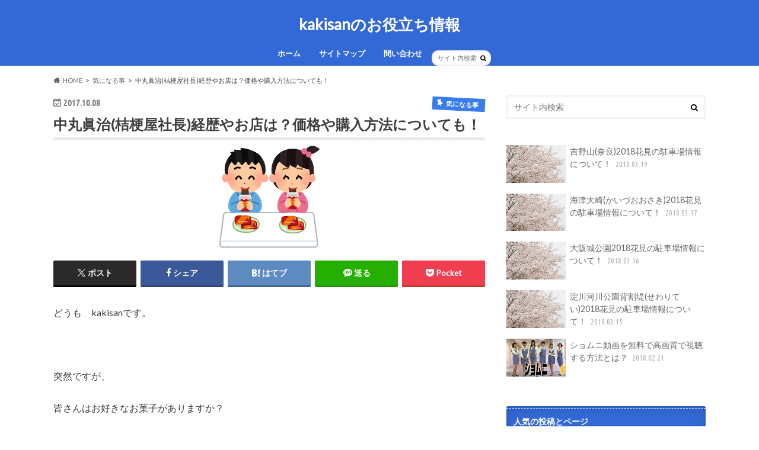

--- FILE ---
content_type: text/html; charset=UTF-8
request_url: https://kakisan.com/7222.html
body_size: 25924
content:
<!doctype html>
<html dir="ltr" lang="ja" prefix="og: https://ogp.me/ns#" id="html">

<head>
<meta charset="utf-8">
<meta http-equiv="X-UA-Compatible" content="IE=edge">

<meta name="HandheldFriendly" content="True">
<meta name="MobileOptimized" content="320">
<meta name="viewport" content="width=device-width, initial-scale=1.0, minimum-scale=1.0, maximum-scale=1.0, user-scalable=no">


<link rel="pingback" href="https://kakisan.com/xmlrpc.php">

<!--[if IE]>
<![endif]-->



	<style>img:is([sizes="auto" i], [sizes^="auto," i]) { contain-intrinsic-size: 3000px 1500px }</style>
	
		<!-- All in One SEO 4.9.3 - aioseo.com -->
		<title>中丸眞治(桔梗屋社長)経歴やお店は？価格や購入方法についても！ | kakisanのお役立ち情報</title>
	<meta name="description" content="どうも kakisanです。 突然ですが、 皆さんはお好きなお菓子がありますか？" />
	<meta name="robots" content="max-image-preview:large" />
	<meta name="author" content="kakisan"/>
	<meta name="google-site-verification" content="CvKd_Fyb6H1IMgXREaqTynhfuSjIyIRNF2boGs8SFSQ" />
	<link rel="canonical" href="https://kakisan.com/7222.html" />
	<meta name="generator" content="All in One SEO (AIOSEO) 4.9.3" />
		<meta property="og:locale" content="ja_JP" />
		<meta property="og:site_name" content="kakisanのお役立ち情報 |" />
		<meta property="og:type" content="article" />
		<meta property="og:title" content="中丸眞治(桔梗屋社長)経歴やお店は？価格や購入方法についても！ | kakisanのお役立ち情報" />
		<meta property="og:description" content="どうも kakisanです。 突然ですが、 皆さんはお好きなお菓子がありますか？" />
		<meta property="og:url" content="https://kakisan.com/7222.html" />
		<meta property="article:published_time" content="2017-10-08T09:12:19+00:00" />
		<meta property="article:modified_time" content="2017-10-08T09:47:31+00:00" />
		<meta name="twitter:card" content="summary" />
		<meta name="twitter:title" content="中丸眞治(桔梗屋社長)経歴やお店は？価格や購入方法についても！ | kakisanのお役立ち情報" />
		<meta name="twitter:description" content="どうも kakisanです。 突然ですが、 皆さんはお好きなお菓子がありますか？" />
		<script type="application/ld+json" class="aioseo-schema">
			{"@context":"https:\/\/schema.org","@graph":[{"@type":"Article","@id":"https:\/\/kakisan.com\/7222.html#article","name":"\u4e2d\u4e38\u771e\u6cbb(\u6854\u6897\u5c4b\u793e\u9577)\u7d4c\u6b74\u3084\u304a\u5e97\u306f\uff1f\u4fa1\u683c\u3084\u8cfc\u5165\u65b9\u6cd5\u306b\u3064\u3044\u3066\u3082\uff01 | kakisan\u306e\u304a\u5f79\u7acb\u3061\u60c5\u5831","headline":"\u4e2d\u4e38\u771e\u6cbb(\u6854\u6897\u5c4b\u793e\u9577)\u7d4c\u6b74\u3084\u304a\u5e97\u306f\uff1f\u4fa1\u683c\u3084\u8cfc\u5165\u65b9\u6cd5\u306b\u3064\u3044\u3066\u3082\uff01","author":{"@id":"https:\/\/kakisan.com\/author\/1-kkhnhss#author"},"publisher":{"@id":"https:\/\/kakisan.com\/#organization"},"image":{"@type":"ImageObject","url":"https:\/\/i0.wp.com\/kakisan.com\/wp-content\/uploads\/2017\/09\/kids_youchien_oyatsu.png?fit=180%2C180&ssl=1","width":180,"height":180},"datePublished":"2017-10-08T18:12:19+09:00","dateModified":"2017-10-08T18:47:31+09:00","inLanguage":"ja","mainEntityOfPage":{"@id":"https:\/\/kakisan.com\/7222.html#webpage"},"isPartOf":{"@id":"https:\/\/kakisan.com\/7222.html#webpage"},"articleSection":"\u6c17\u306b\u306a\u308b\u4e8b"},{"@type":"BreadcrumbList","@id":"https:\/\/kakisan.com\/7222.html#breadcrumblist","itemListElement":[{"@type":"ListItem","@id":"https:\/\/kakisan.com#listItem","position":1,"name":"Home","item":"https:\/\/kakisan.com","nextItem":{"@type":"ListItem","@id":"https:\/\/kakisan.com\/category\/%e6%b0%97%e3%81%ab%e3%81%aa%e3%82%8b%e4%ba%8b#listItem","name":"\u6c17\u306b\u306a\u308b\u4e8b"}},{"@type":"ListItem","@id":"https:\/\/kakisan.com\/category\/%e6%b0%97%e3%81%ab%e3%81%aa%e3%82%8b%e4%ba%8b#listItem","position":2,"name":"\u6c17\u306b\u306a\u308b\u4e8b","item":"https:\/\/kakisan.com\/category\/%e6%b0%97%e3%81%ab%e3%81%aa%e3%82%8b%e4%ba%8b","nextItem":{"@type":"ListItem","@id":"https:\/\/kakisan.com\/7222.html#listItem","name":"\u4e2d\u4e38\u771e\u6cbb(\u6854\u6897\u5c4b\u793e\u9577)\u7d4c\u6b74\u3084\u304a\u5e97\u306f\uff1f\u4fa1\u683c\u3084\u8cfc\u5165\u65b9\u6cd5\u306b\u3064\u3044\u3066\u3082\uff01"},"previousItem":{"@type":"ListItem","@id":"https:\/\/kakisan.com#listItem","name":"Home"}},{"@type":"ListItem","@id":"https:\/\/kakisan.com\/7222.html#listItem","position":3,"name":"\u4e2d\u4e38\u771e\u6cbb(\u6854\u6897\u5c4b\u793e\u9577)\u7d4c\u6b74\u3084\u304a\u5e97\u306f\uff1f\u4fa1\u683c\u3084\u8cfc\u5165\u65b9\u6cd5\u306b\u3064\u3044\u3066\u3082\uff01","previousItem":{"@type":"ListItem","@id":"https:\/\/kakisan.com\/category\/%e6%b0%97%e3%81%ab%e3%81%aa%e3%82%8b%e4%ba%8b#listItem","name":"\u6c17\u306b\u306a\u308b\u4e8b"}}]},{"@type":"Organization","@id":"https:\/\/kakisan.com\/#organization","name":"kakisan\u306e\u304a\u5f79\u7acb\u3061\u60c5\u5831","url":"https:\/\/kakisan.com\/"},{"@type":"Person","@id":"https:\/\/kakisan.com\/author\/1-kkhnhss#author","url":"https:\/\/kakisan.com\/author\/1-kkhnhss","name":"kakisan","image":{"@type":"ImageObject","@id":"https:\/\/kakisan.com\/7222.html#authorImage","url":"https:\/\/secure.gravatar.com\/avatar\/9bf03b74ef2797d55a8f8fa1266e4e5c?s=96&d=mm&r=g","width":96,"height":96,"caption":"kakisan"}},{"@type":"WebPage","@id":"https:\/\/kakisan.com\/7222.html#webpage","url":"https:\/\/kakisan.com\/7222.html","name":"\u4e2d\u4e38\u771e\u6cbb(\u6854\u6897\u5c4b\u793e\u9577)\u7d4c\u6b74\u3084\u304a\u5e97\u306f\uff1f\u4fa1\u683c\u3084\u8cfc\u5165\u65b9\u6cd5\u306b\u3064\u3044\u3066\u3082\uff01 | kakisan\u306e\u304a\u5f79\u7acb\u3061\u60c5\u5831","description":"\u3069\u3046\u3082 kakisan\u3067\u3059\u3002 \u7a81\u7136\u3067\u3059\u304c\u3001 \u7686\u3055\u3093\u306f\u304a\u597d\u304d\u306a\u304a\u83d3\u5b50\u304c\u3042\u308a\u307e\u3059\u304b\uff1f","inLanguage":"ja","isPartOf":{"@id":"https:\/\/kakisan.com\/#website"},"breadcrumb":{"@id":"https:\/\/kakisan.com\/7222.html#breadcrumblist"},"author":{"@id":"https:\/\/kakisan.com\/author\/1-kkhnhss#author"},"creator":{"@id":"https:\/\/kakisan.com\/author\/1-kkhnhss#author"},"image":{"@type":"ImageObject","url":"https:\/\/i0.wp.com\/kakisan.com\/wp-content\/uploads\/2017\/09\/kids_youchien_oyatsu.png?fit=180%2C180&ssl=1","@id":"https:\/\/kakisan.com\/7222.html\/#mainImage","width":180,"height":180},"primaryImageOfPage":{"@id":"https:\/\/kakisan.com\/7222.html#mainImage"},"datePublished":"2017-10-08T18:12:19+09:00","dateModified":"2017-10-08T18:47:31+09:00"},{"@type":"WebSite","@id":"https:\/\/kakisan.com\/#website","url":"https:\/\/kakisan.com\/","name":"kakisan\u306e\u304a\u5f79\u7acb\u3061\u60c5\u5831","inLanguage":"ja","publisher":{"@id":"https:\/\/kakisan.com\/#organization"}}]}
		</script>
		<!-- All in One SEO -->

<link rel='dns-prefetch' href='//ajax.googleapis.com' />
<link rel='dns-prefetch' href='//stats.wp.com' />
<link rel='dns-prefetch' href='//fonts.googleapis.com' />
<link rel='dns-prefetch' href='//maxcdn.bootstrapcdn.com' />
<link rel='dns-prefetch' href='//v0.wordpress.com' />
<link rel='dns-prefetch' href='//widgets.wp.com' />
<link rel='dns-prefetch' href='//s0.wp.com' />
<link rel='dns-prefetch' href='//0.gravatar.com' />
<link rel='dns-prefetch' href='//1.gravatar.com' />
<link rel='dns-prefetch' href='//2.gravatar.com' />
<link rel='preconnect' href='//i0.wp.com' />
<link rel="alternate" type="application/rss+xml" title="kakisanのお役立ち情報 &raquo; フィード" href="https://kakisan.com/feed" />
<link rel="alternate" type="application/rss+xml" title="kakisanのお役立ち情報 &raquo; コメントフィード" href="https://kakisan.com/comments/feed" />
<link rel="alternate" type="application/rss+xml" title="kakisanのお役立ち情報 &raquo; 中丸眞治(桔梗屋社長)経歴やお店は？価格や購入方法についても！ のコメントのフィード" href="https://kakisan.com/7222.html/feed" />
<script type="text/javascript">
/* <![CDATA[ */
window._wpemojiSettings = {"baseUrl":"https:\/\/s.w.org\/images\/core\/emoji\/15.0.3\/72x72\/","ext":".png","svgUrl":"https:\/\/s.w.org\/images\/core\/emoji\/15.0.3\/svg\/","svgExt":".svg","source":{"concatemoji":"https:\/\/kakisan.com\/wp-includes\/js\/wp-emoji-release.min.js"}};
/*! This file is auto-generated */
!function(i,n){var o,s,e;function c(e){try{var t={supportTests:e,timestamp:(new Date).valueOf()};sessionStorage.setItem(o,JSON.stringify(t))}catch(e){}}function p(e,t,n){e.clearRect(0,0,e.canvas.width,e.canvas.height),e.fillText(t,0,0);var t=new Uint32Array(e.getImageData(0,0,e.canvas.width,e.canvas.height).data),r=(e.clearRect(0,0,e.canvas.width,e.canvas.height),e.fillText(n,0,0),new Uint32Array(e.getImageData(0,0,e.canvas.width,e.canvas.height).data));return t.every(function(e,t){return e===r[t]})}function u(e,t,n){switch(t){case"flag":return n(e,"\ud83c\udff3\ufe0f\u200d\u26a7\ufe0f","\ud83c\udff3\ufe0f\u200b\u26a7\ufe0f")?!1:!n(e,"\ud83c\uddfa\ud83c\uddf3","\ud83c\uddfa\u200b\ud83c\uddf3")&&!n(e,"\ud83c\udff4\udb40\udc67\udb40\udc62\udb40\udc65\udb40\udc6e\udb40\udc67\udb40\udc7f","\ud83c\udff4\u200b\udb40\udc67\u200b\udb40\udc62\u200b\udb40\udc65\u200b\udb40\udc6e\u200b\udb40\udc67\u200b\udb40\udc7f");case"emoji":return!n(e,"\ud83d\udc26\u200d\u2b1b","\ud83d\udc26\u200b\u2b1b")}return!1}function f(e,t,n){var r="undefined"!=typeof WorkerGlobalScope&&self instanceof WorkerGlobalScope?new OffscreenCanvas(300,150):i.createElement("canvas"),a=r.getContext("2d",{willReadFrequently:!0}),o=(a.textBaseline="top",a.font="600 32px Arial",{});return e.forEach(function(e){o[e]=t(a,e,n)}),o}function t(e){var t=i.createElement("script");t.src=e,t.defer=!0,i.head.appendChild(t)}"undefined"!=typeof Promise&&(o="wpEmojiSettingsSupports",s=["flag","emoji"],n.supports={everything:!0,everythingExceptFlag:!0},e=new Promise(function(e){i.addEventListener("DOMContentLoaded",e,{once:!0})}),new Promise(function(t){var n=function(){try{var e=JSON.parse(sessionStorage.getItem(o));if("object"==typeof e&&"number"==typeof e.timestamp&&(new Date).valueOf()<e.timestamp+604800&&"object"==typeof e.supportTests)return e.supportTests}catch(e){}return null}();if(!n){if("undefined"!=typeof Worker&&"undefined"!=typeof OffscreenCanvas&&"undefined"!=typeof URL&&URL.createObjectURL&&"undefined"!=typeof Blob)try{var e="postMessage("+f.toString()+"("+[JSON.stringify(s),u.toString(),p.toString()].join(",")+"));",r=new Blob([e],{type:"text/javascript"}),a=new Worker(URL.createObjectURL(r),{name:"wpTestEmojiSupports"});return void(a.onmessage=function(e){c(n=e.data),a.terminate(),t(n)})}catch(e){}c(n=f(s,u,p))}t(n)}).then(function(e){for(var t in e)n.supports[t]=e[t],n.supports.everything=n.supports.everything&&n.supports[t],"flag"!==t&&(n.supports.everythingExceptFlag=n.supports.everythingExceptFlag&&n.supports[t]);n.supports.everythingExceptFlag=n.supports.everythingExceptFlag&&!n.supports.flag,n.DOMReady=!1,n.readyCallback=function(){n.DOMReady=!0}}).then(function(){return e}).then(function(){var e;n.supports.everything||(n.readyCallback(),(e=n.source||{}).concatemoji?t(e.concatemoji):e.wpemoji&&e.twemoji&&(t(e.twemoji),t(e.wpemoji)))}))}((window,document),window._wpemojiSettings);
/* ]]> */
</script>
<link rel='stylesheet' id='jetpack_related-posts-css' href='https://kakisan.com/wp-content/plugins/jetpack/modules/related-posts/related-posts.css' type='text/css' media='all' />
<style id='wp-emoji-styles-inline-css' type='text/css'>

	img.wp-smiley, img.emoji {
		display: inline !important;
		border: none !important;
		box-shadow: none !important;
		height: 1em !important;
		width: 1em !important;
		margin: 0 0.07em !important;
		vertical-align: -0.1em !important;
		background: none !important;
		padding: 0 !important;
	}
</style>
<link rel='stylesheet' id='wp-block-library-css' href='https://kakisan.com/wp-includes/css/dist/block-library/style.min.css' type='text/css' media='all' />
<link rel='stylesheet' id='aioseo/css/src/vue/standalone/blocks/table-of-contents/global.scss-css' href='https://kakisan.com/wp-content/plugins/all-in-one-seo-pack/dist/Lite/assets/css/table-of-contents/global.e90f6d47.css' type='text/css' media='all' />
<link rel='stylesheet' id='quads-style-css-css' href='https://kakisan.com/wp-content/plugins/quick-adsense-reloaded/includes/gutenberg/dist/blocks.style.build.css' type='text/css' media='all' />
<link rel='stylesheet' id='mediaelement-css' href='https://kakisan.com/wp-includes/js/mediaelement/mediaelementplayer-legacy.min.css' type='text/css' media='all' />
<link rel='stylesheet' id='wp-mediaelement-css' href='https://kakisan.com/wp-includes/js/mediaelement/wp-mediaelement.min.css' type='text/css' media='all' />
<style id='jetpack-sharing-buttons-style-inline-css' type='text/css'>
.jetpack-sharing-buttons__services-list{display:flex;flex-direction:row;flex-wrap:wrap;gap:0;list-style-type:none;margin:5px;padding:0}.jetpack-sharing-buttons__services-list.has-small-icon-size{font-size:12px}.jetpack-sharing-buttons__services-list.has-normal-icon-size{font-size:16px}.jetpack-sharing-buttons__services-list.has-large-icon-size{font-size:24px}.jetpack-sharing-buttons__services-list.has-huge-icon-size{font-size:36px}@media print{.jetpack-sharing-buttons__services-list{display:none!important}}.editor-styles-wrapper .wp-block-jetpack-sharing-buttons{gap:0;padding-inline-start:0}ul.jetpack-sharing-buttons__services-list.has-background{padding:1.25em 2.375em}
</style>
<style id='classic-theme-styles-inline-css' type='text/css'>
/*! This file is auto-generated */
.wp-block-button__link{color:#fff;background-color:#32373c;border-radius:9999px;box-shadow:none;text-decoration:none;padding:calc(.667em + 2px) calc(1.333em + 2px);font-size:1.125em}.wp-block-file__button{background:#32373c;color:#fff;text-decoration:none}
</style>
<style id='global-styles-inline-css' type='text/css'>
:root{--wp--preset--aspect-ratio--square: 1;--wp--preset--aspect-ratio--4-3: 4/3;--wp--preset--aspect-ratio--3-4: 3/4;--wp--preset--aspect-ratio--3-2: 3/2;--wp--preset--aspect-ratio--2-3: 2/3;--wp--preset--aspect-ratio--16-9: 16/9;--wp--preset--aspect-ratio--9-16: 9/16;--wp--preset--color--black: #000000;--wp--preset--color--cyan-bluish-gray: #abb8c3;--wp--preset--color--white: #ffffff;--wp--preset--color--pale-pink: #f78da7;--wp--preset--color--vivid-red: #cf2e2e;--wp--preset--color--luminous-vivid-orange: #ff6900;--wp--preset--color--luminous-vivid-amber: #fcb900;--wp--preset--color--light-green-cyan: #7bdcb5;--wp--preset--color--vivid-green-cyan: #00d084;--wp--preset--color--pale-cyan-blue: #8ed1fc;--wp--preset--color--vivid-cyan-blue: #0693e3;--wp--preset--color--vivid-purple: #9b51e0;--wp--preset--gradient--vivid-cyan-blue-to-vivid-purple: linear-gradient(135deg,rgba(6,147,227,1) 0%,rgb(155,81,224) 100%);--wp--preset--gradient--light-green-cyan-to-vivid-green-cyan: linear-gradient(135deg,rgb(122,220,180) 0%,rgb(0,208,130) 100%);--wp--preset--gradient--luminous-vivid-amber-to-luminous-vivid-orange: linear-gradient(135deg,rgba(252,185,0,1) 0%,rgba(255,105,0,1) 100%);--wp--preset--gradient--luminous-vivid-orange-to-vivid-red: linear-gradient(135deg,rgba(255,105,0,1) 0%,rgb(207,46,46) 100%);--wp--preset--gradient--very-light-gray-to-cyan-bluish-gray: linear-gradient(135deg,rgb(238,238,238) 0%,rgb(169,184,195) 100%);--wp--preset--gradient--cool-to-warm-spectrum: linear-gradient(135deg,rgb(74,234,220) 0%,rgb(151,120,209) 20%,rgb(207,42,186) 40%,rgb(238,44,130) 60%,rgb(251,105,98) 80%,rgb(254,248,76) 100%);--wp--preset--gradient--blush-light-purple: linear-gradient(135deg,rgb(255,206,236) 0%,rgb(152,150,240) 100%);--wp--preset--gradient--blush-bordeaux: linear-gradient(135deg,rgb(254,205,165) 0%,rgb(254,45,45) 50%,rgb(107,0,62) 100%);--wp--preset--gradient--luminous-dusk: linear-gradient(135deg,rgb(255,203,112) 0%,rgb(199,81,192) 50%,rgb(65,88,208) 100%);--wp--preset--gradient--pale-ocean: linear-gradient(135deg,rgb(255,245,203) 0%,rgb(182,227,212) 50%,rgb(51,167,181) 100%);--wp--preset--gradient--electric-grass: linear-gradient(135deg,rgb(202,248,128) 0%,rgb(113,206,126) 100%);--wp--preset--gradient--midnight: linear-gradient(135deg,rgb(2,3,129) 0%,rgb(40,116,252) 100%);--wp--preset--font-size--small: 13px;--wp--preset--font-size--medium: 20px;--wp--preset--font-size--large: 36px;--wp--preset--font-size--x-large: 42px;--wp--preset--spacing--20: 0.44rem;--wp--preset--spacing--30: 0.67rem;--wp--preset--spacing--40: 1rem;--wp--preset--spacing--50: 1.5rem;--wp--preset--spacing--60: 2.25rem;--wp--preset--spacing--70: 3.38rem;--wp--preset--spacing--80: 5.06rem;--wp--preset--shadow--natural: 6px 6px 9px rgba(0, 0, 0, 0.2);--wp--preset--shadow--deep: 12px 12px 50px rgba(0, 0, 0, 0.4);--wp--preset--shadow--sharp: 6px 6px 0px rgba(0, 0, 0, 0.2);--wp--preset--shadow--outlined: 6px 6px 0px -3px rgba(255, 255, 255, 1), 6px 6px rgba(0, 0, 0, 1);--wp--preset--shadow--crisp: 6px 6px 0px rgba(0, 0, 0, 1);}:where(.is-layout-flex){gap: 0.5em;}:where(.is-layout-grid){gap: 0.5em;}body .is-layout-flex{display: flex;}.is-layout-flex{flex-wrap: wrap;align-items: center;}.is-layout-flex > :is(*, div){margin: 0;}body .is-layout-grid{display: grid;}.is-layout-grid > :is(*, div){margin: 0;}:where(.wp-block-columns.is-layout-flex){gap: 2em;}:where(.wp-block-columns.is-layout-grid){gap: 2em;}:where(.wp-block-post-template.is-layout-flex){gap: 1.25em;}:where(.wp-block-post-template.is-layout-grid){gap: 1.25em;}.has-black-color{color: var(--wp--preset--color--black) !important;}.has-cyan-bluish-gray-color{color: var(--wp--preset--color--cyan-bluish-gray) !important;}.has-white-color{color: var(--wp--preset--color--white) !important;}.has-pale-pink-color{color: var(--wp--preset--color--pale-pink) !important;}.has-vivid-red-color{color: var(--wp--preset--color--vivid-red) !important;}.has-luminous-vivid-orange-color{color: var(--wp--preset--color--luminous-vivid-orange) !important;}.has-luminous-vivid-amber-color{color: var(--wp--preset--color--luminous-vivid-amber) !important;}.has-light-green-cyan-color{color: var(--wp--preset--color--light-green-cyan) !important;}.has-vivid-green-cyan-color{color: var(--wp--preset--color--vivid-green-cyan) !important;}.has-pale-cyan-blue-color{color: var(--wp--preset--color--pale-cyan-blue) !important;}.has-vivid-cyan-blue-color{color: var(--wp--preset--color--vivid-cyan-blue) !important;}.has-vivid-purple-color{color: var(--wp--preset--color--vivid-purple) !important;}.has-black-background-color{background-color: var(--wp--preset--color--black) !important;}.has-cyan-bluish-gray-background-color{background-color: var(--wp--preset--color--cyan-bluish-gray) !important;}.has-white-background-color{background-color: var(--wp--preset--color--white) !important;}.has-pale-pink-background-color{background-color: var(--wp--preset--color--pale-pink) !important;}.has-vivid-red-background-color{background-color: var(--wp--preset--color--vivid-red) !important;}.has-luminous-vivid-orange-background-color{background-color: var(--wp--preset--color--luminous-vivid-orange) !important;}.has-luminous-vivid-amber-background-color{background-color: var(--wp--preset--color--luminous-vivid-amber) !important;}.has-light-green-cyan-background-color{background-color: var(--wp--preset--color--light-green-cyan) !important;}.has-vivid-green-cyan-background-color{background-color: var(--wp--preset--color--vivid-green-cyan) !important;}.has-pale-cyan-blue-background-color{background-color: var(--wp--preset--color--pale-cyan-blue) !important;}.has-vivid-cyan-blue-background-color{background-color: var(--wp--preset--color--vivid-cyan-blue) !important;}.has-vivid-purple-background-color{background-color: var(--wp--preset--color--vivid-purple) !important;}.has-black-border-color{border-color: var(--wp--preset--color--black) !important;}.has-cyan-bluish-gray-border-color{border-color: var(--wp--preset--color--cyan-bluish-gray) !important;}.has-white-border-color{border-color: var(--wp--preset--color--white) !important;}.has-pale-pink-border-color{border-color: var(--wp--preset--color--pale-pink) !important;}.has-vivid-red-border-color{border-color: var(--wp--preset--color--vivid-red) !important;}.has-luminous-vivid-orange-border-color{border-color: var(--wp--preset--color--luminous-vivid-orange) !important;}.has-luminous-vivid-amber-border-color{border-color: var(--wp--preset--color--luminous-vivid-amber) !important;}.has-light-green-cyan-border-color{border-color: var(--wp--preset--color--light-green-cyan) !important;}.has-vivid-green-cyan-border-color{border-color: var(--wp--preset--color--vivid-green-cyan) !important;}.has-pale-cyan-blue-border-color{border-color: var(--wp--preset--color--pale-cyan-blue) !important;}.has-vivid-cyan-blue-border-color{border-color: var(--wp--preset--color--vivid-cyan-blue) !important;}.has-vivid-purple-border-color{border-color: var(--wp--preset--color--vivid-purple) !important;}.has-vivid-cyan-blue-to-vivid-purple-gradient-background{background: var(--wp--preset--gradient--vivid-cyan-blue-to-vivid-purple) !important;}.has-light-green-cyan-to-vivid-green-cyan-gradient-background{background: var(--wp--preset--gradient--light-green-cyan-to-vivid-green-cyan) !important;}.has-luminous-vivid-amber-to-luminous-vivid-orange-gradient-background{background: var(--wp--preset--gradient--luminous-vivid-amber-to-luminous-vivid-orange) !important;}.has-luminous-vivid-orange-to-vivid-red-gradient-background{background: var(--wp--preset--gradient--luminous-vivid-orange-to-vivid-red) !important;}.has-very-light-gray-to-cyan-bluish-gray-gradient-background{background: var(--wp--preset--gradient--very-light-gray-to-cyan-bluish-gray) !important;}.has-cool-to-warm-spectrum-gradient-background{background: var(--wp--preset--gradient--cool-to-warm-spectrum) !important;}.has-blush-light-purple-gradient-background{background: var(--wp--preset--gradient--blush-light-purple) !important;}.has-blush-bordeaux-gradient-background{background: var(--wp--preset--gradient--blush-bordeaux) !important;}.has-luminous-dusk-gradient-background{background: var(--wp--preset--gradient--luminous-dusk) !important;}.has-pale-ocean-gradient-background{background: var(--wp--preset--gradient--pale-ocean) !important;}.has-electric-grass-gradient-background{background: var(--wp--preset--gradient--electric-grass) !important;}.has-midnight-gradient-background{background: var(--wp--preset--gradient--midnight) !important;}.has-small-font-size{font-size: var(--wp--preset--font-size--small) !important;}.has-medium-font-size{font-size: var(--wp--preset--font-size--medium) !important;}.has-large-font-size{font-size: var(--wp--preset--font-size--large) !important;}.has-x-large-font-size{font-size: var(--wp--preset--font-size--x-large) !important;}
:where(.wp-block-post-template.is-layout-flex){gap: 1.25em;}:where(.wp-block-post-template.is-layout-grid){gap: 1.25em;}
:where(.wp-block-columns.is-layout-flex){gap: 2em;}:where(.wp-block-columns.is-layout-grid){gap: 2em;}
:root :where(.wp-block-pullquote){font-size: 1.5em;line-height: 1.6;}
</style>
<link rel='stylesheet' id='contact-form-7-css' href='https://kakisan.com/wp-content/plugins/contact-form-7/includes/css/styles.css' type='text/css' media='all' />
<link rel='stylesheet' id='sb-type-std-css' href='https://kakisan.com/wp-content/plugins/speech-bubble/css/sb-type-std.css' type='text/css' media='all' />
<link rel='stylesheet' id='sb-type-fb-css' href='https://kakisan.com/wp-content/plugins/speech-bubble/css/sb-type-fb.css' type='text/css' media='all' />
<link rel='stylesheet' id='sb-type-fb-flat-css' href='https://kakisan.com/wp-content/plugins/speech-bubble/css/sb-type-fb-flat.css' type='text/css' media='all' />
<link rel='stylesheet' id='sb-type-ln-css' href='https://kakisan.com/wp-content/plugins/speech-bubble/css/sb-type-ln.css' type='text/css' media='all' />
<link rel='stylesheet' id='sb-type-ln-flat-css' href='https://kakisan.com/wp-content/plugins/speech-bubble/css/sb-type-ln-flat.css' type='text/css' media='all' />
<link rel='stylesheet' id='sb-type-pink-css' href='https://kakisan.com/wp-content/plugins/speech-bubble/css/sb-type-pink.css' type='text/css' media='all' />
<link rel='stylesheet' id='sb-type-rtail-css' href='https://kakisan.com/wp-content/plugins/speech-bubble/css/sb-type-rtail.css' type='text/css' media='all' />
<link rel='stylesheet' id='sb-type-drop-css' href='https://kakisan.com/wp-content/plugins/speech-bubble/css/sb-type-drop.css' type='text/css' media='all' />
<link rel='stylesheet' id='sb-type-think-css' href='https://kakisan.com/wp-content/plugins/speech-bubble/css/sb-type-think.css' type='text/css' media='all' />
<link rel='stylesheet' id='sb-no-br-css' href='https://kakisan.com/wp-content/plugins/speech-bubble/css/sb-no-br.css' type='text/css' media='all' />
<link rel='stylesheet' id='toc-screen-css' href='https://kakisan.com/wp-content/plugins/table-of-contents-plus/screen.min.css' type='text/css' media='all' />
<style id='toc-screen-inline-css' type='text/css'>
div#toc_container ul li {font-size: 14px;}
</style>
<link rel='stylesheet' id='style-css' href='https://kakisan.com/wp-content/themes/hummingbird/style.css' type='text/css' media='all' />
<link rel='stylesheet' id='animate-css' href='https://kakisan.com/wp-content/themes/hummingbird/library/css/animate.min.css' type='text/css' media='all' />
<link rel='stylesheet' id='shortcode-css' href='https://kakisan.com/wp-content/themes/hummingbird/library/css/shortcode.css' type='text/css' media='all' />
<link rel='stylesheet' id='gf_Ubuntu-css' href='//fonts.googleapis.com/css?family=Ubuntu+Condensed' type='text/css' media='all' />
<link rel='stylesheet' id='gf_Lato-css' href='//fonts.googleapis.com/css?family=Lato' type='text/css' media='all' />
<link rel='stylesheet' id='fontawesome-css' href='//maxcdn.bootstrapcdn.com/font-awesome/4.6.0/css/font-awesome.min.css' type='text/css' media='all' />
<link rel='stylesheet' id='jetpack_likes-css' href='https://kakisan.com/wp-content/plugins/jetpack/modules/likes/style.css' type='text/css' media='all' />
<link rel='stylesheet' id='arve-css' href='https://kakisan.com/wp-content/plugins/advanced-responsive-video-embedder/build/main.css' type='text/css' media='all' />
<link rel='stylesheet' id='wp-pagenavi-css' href='https://kakisan.com/wp-content/plugins/wp-pagenavi/pagenavi-css.css' type='text/css' media='all' />
<style id='quads-styles-inline-css' type='text/css'>

    .quads-location ins.adsbygoogle {
        background: transparent !important;
    }.quads-location .quads_rotator_img{ opacity:1 !important;}
    .quads.quads_ad_container { display: grid; grid-template-columns: auto; grid-gap: 10px; padding: 10px; }
    .grid_image{animation: fadeIn 0.5s;-webkit-animation: fadeIn 0.5s;-moz-animation: fadeIn 0.5s;
        -o-animation: fadeIn 0.5s;-ms-animation: fadeIn 0.5s;}
    .quads-ad-label { font-size: 12px; text-align: center; color: #333;}
    .quads_click_impression { display: none;} .quads-location, .quads-ads-space{max-width:100%;} @media only screen and (max-width: 480px) { .quads-ads-space, .penci-builder-element .quads-ads-space{max-width:340px;}}
</style>
<script type="text/javascript" id="jetpack_related-posts-js-extra">
/* <![CDATA[ */
var related_posts_js_options = {"post_heading":"h4"};
/* ]]> */
</script>
<script type="text/javascript" src="https://kakisan.com/wp-content/plugins/jetpack/_inc/build/related-posts/related-posts.min.js" id="jetpack_related-posts-js"></script>
<script type="text/javascript" src="//ajax.googleapis.com/ajax/libs/jquery/1.12.4/jquery.min.js" id="jquery-js"></script>
<link rel="https://api.w.org/" href="https://kakisan.com/wp-json/" /><link rel="alternate" title="JSON" type="application/json" href="https://kakisan.com/wp-json/wp/v2/posts/7222" /><link rel='shortlink' href='https://wp.me/p7LoLx-1Su' />
<link rel="alternate" title="oEmbed (JSON)" type="application/json+oembed" href="https://kakisan.com/wp-json/oembed/1.0/embed?url=https%3A%2F%2Fkakisan.com%2F7222.html" />
<link rel="alternate" title="oEmbed (XML)" type="text/xml+oembed" href="https://kakisan.com/wp-json/oembed/1.0/embed?url=https%3A%2F%2Fkakisan.com%2F7222.html&#038;format=xml" />

<link rel="stylesheet" href="https://kakisan.com/wp-content/plugins/count-per-day/counter.css" type="text/css" />
	<style>img#wpstats{display:none}</style>
		<script>document.cookie = 'quads_browser_width='+screen.width;</script><style type="text/css">
body{color: #3E3E3E;}
a{color: #e55937;}
a:hover{color: #E69B9B;}
#main article footer .post-categories li a,#main article footer .tags a{  background: #e55937;  border:1px solid #e55937;}
#main article footer .tags a{color:#e55937; background: none;}
#main article footer .post-categories li a:hover,#main article footer .tags a:hover{ background:#E69B9B;  border-color:#E69B9B;}
input[type="text"],input[type="password"],input[type="datetime"],input[type="datetime-local"],input[type="date"],input[type="month"],input[type="time"],input[type="week"],input[type="number"],input[type="email"],input[type="url"],input[type="search"],input[type="tel"],input[type="color"],select,textarea,.field { background-color: #FFFFFF;}
/*ヘッダー*/
.header{background: #3369d6; color: #ffffff;}
#logo a,.nav li a,.nav_btn{color: #ffffff;}
#logo a:hover,.nav li a:hover{color:#f3f700;}
@media only screen and (min-width: 768px) {
.nav ul {background: #0E0E0E;}
.nav li ul.sub-menu li a{color: #BAB4B0;}
}
/*メインエリア*/
.widgettitle {background: #3369d6; color:  #ffffff;}
.widget li a:after{color: #3369d6!important;}
/* 投稿ページ */
.entry-content h2{background: #e55937;}
.entry-content h3{border-color: #e55937;}
.entry-content ul li:before{ background: #e55937;}
.entry-content ol li:before{ background: #e55937;}
/* カテゴリーラベル */
.post-list-card .post-list .eyecatch .cat-name,.top-post-list .post-list .eyecatch .cat-name,.byline .cat-name,.single .authorbox .author-newpost li .cat-name,.related-box li .cat-name,#top_carousel .cat-name{background: #397cef; color:  #ffffff;}
/* CTA */
.cta-inner{ background: #0E0E0E;}
/* ボタンの色 */
.btn-wrap a{background: #e55937;border: 1px solid #e55937;}
.btn-wrap a:hover{background: #E69B9B;}
.btn-wrap.simple a{border:1px solid #e55937;color:#e55937;}
.btn-wrap.simple a:hover{background:#e55937;}
.readmore a{border:1px solid #e55937;color:#e55937;}
.readmore a:hover{background:#e55937;color:#fff;}
/* サイドバー */
.widget a{text-decoration:none; color:#666666;}
.widget a:hover{color:#999999;}
/*フッター*/
#footer-top{background-color: #0E0E0E; color: #CACACA;}
.footer a,#footer-top a{color: #BAB4B0;}
#footer-top .widgettitle{color: #CACACA;}
.footer {background-color: #0E0E0E;color: #CACACA;}
.footer-links li:before{ color: #3369d6;}
/* ページネーション */
.pagination a, .pagination span,.page-links a{border-color: #e55937; color: #e55937;}
.pagination .current,.pagination .current:hover,.page-links ul > li > span{background-color: #e55937; border-color: #e55937;}
.pagination a:hover, .pagination a:focus,.page-links a:hover, .page-links a:focus{background-color: #e55937; color: #fff;}
/* OTHER */
ul.wpp-list li a:before{background: #3369d6;color: #ffffff;}
.blue-btn, .comment-reply-link, #submit { background-color: #e55937; }
.blue-btn:hover, .comment-reply-link:hover, #submit:hover, .blue-btn:focus, .comment-reply-link:focus, #submit:focus {background-color: #E69B9B; }
</style>
<!-- Facebook Pixel Code -->
<script>
  !function(f,b,e,v,n,t,s)
  {if(f.fbq)return;n=f.fbq=function(){n.callMethod?
  n.callMethod.apply(n,arguments):n.queue.push(arguments)};
  if(!f._fbq)f._fbq=n;n.push=n;n.loaded=!0;n.version='2.0';
  n.queue=[];t=b.createElement(e);t.async=!0;
  t.src=v;s=b.getElementsByTagName(e)[0];
  s.parentNode.insertBefore(t,s)}(window, document,'script',
  'https://connect.facebook.net/en_US/fbevents.js');
  fbq('init', '1103049329872754');
  fbq('track', 'PageView');
</script>
<noscript><img height="1" width="1" style="display:none"
  src="https://www.facebook.com/tr?id=1103049329872754&ev=PageView&noscript=1"
/></noscript>
<!-- End Facebook Pixel Code --><link rel="icon" href="https://i0.wp.com/kakisan.com/wp-content/uploads/2018/02/cropped-2018-01-28-12.15.38.jpg?fit=32%2C32&#038;ssl=1" sizes="32x32" />
<link rel="icon" href="https://i0.wp.com/kakisan.com/wp-content/uploads/2018/02/cropped-2018-01-28-12.15.38.jpg?fit=192%2C192&#038;ssl=1" sizes="192x192" />
<link rel="apple-touch-icon" href="https://i0.wp.com/kakisan.com/wp-content/uploads/2018/02/cropped-2018-01-28-12.15.38.jpg?fit=180%2C180&#038;ssl=1" />
<meta name="msapplication-TileImage" content="https://i0.wp.com/kakisan.com/wp-content/uploads/2018/02/cropped-2018-01-28-12.15.38.jpg?fit=270%2C270&#038;ssl=1" />
</head>

<body class="post-template-default single single-post postid-7222 single-format-standard">


<div id="container" class=" ">

<header class="header headercenter" role="banner">
<div id="inner-header" class="wrap cf">
<p class="site_description"></p><div id="logo" class="gf">
				<p class="h1 text"><a href="https://kakisan.com" rel="nofollow">kakisanのお役立ち情報</a></p>
	</div>

<nav id="g_nav" role="navigation">
<form role="search" method="get" id="searchform" class="searchform" action="https://kakisan.com/">
<div>
<label for="s" class="screen-reader-text"></label>
<input type="search" id="s" name="s" value="" placeholder="サイト内検索" /><button type="submit" id="searchsubmit" ><i class="fa fa-search"></i></button>
</div>
</form>
<ul id="menu-%e3%83%a1%e3%83%8b%e3%83%a5%e3%83%bc" class="nav top-nav cf"><li id="menu-item-7058" class="menu-item menu-item-type-custom menu-item-object-custom menu-item-home menu-item-7058"><a href="http://kakisan.com/">ホーム<span class="gf"></span></a></li>
<li id="menu-item-7059" class="menu-item menu-item-type-post_type menu-item-object-page menu-item-7059"><a href="https://kakisan.com/%e3%82%b5%e3%82%a4%e3%83%88%e3%83%9e%e3%83%83%e3%83%97">サイトマップ<span class="gf"></span></a></li>
<li id="menu-item-7060" class="menu-item menu-item-type-post_type menu-item-object-page menu-item-7060"><a href="https://kakisan.com/contact">問い合わせ<span class="gf"></span></a></li>
</ul></nav>
<button id="drawerBtn" class="nav_btn"></button>
<script type="text/javascript">
jQuery(function( $ ){
var menu = $('#g_nav'),
    menuBtn = $('#drawerBtn'),
    body = $(document.body),     
    menuWidth = menu.outerWidth();                
     
    menuBtn.on('click', function(){
    body.toggleClass('open');
        if(body.hasClass('open')){
            body.animate({'left' : menuWidth }, 300);            
            menu.animate({'left' : 0 }, 300);                    
        } else {
            menu.animate({'left' : -menuWidth }, 300);
            body.animate({'left' : 0 }, 300);            
        }             
    });
});    
</script>

</div>
</header>
<div id="breadcrumb" class="breadcrumb inner wrap cf"><ul itemscope itemtype="http://schema.org/BreadcrumbList"><li itemprop="itemListElement" itemscope itemtype="http://schema.org/ListItem" class="bc_homelink"><a itemprop="item" href="https://kakisan.com/"><span itemprop="name">HOME</span></a><meta itemprop="position" content="1" /></li><li itemprop="itemListElement" itemscope itemtype="http://schema.org/ListItem"><a itemprop="item" href="https://kakisan.com/category/%e6%b0%97%e3%81%ab%e3%81%aa%e3%82%8b%e4%ba%8b"><span itemprop="name">気になる事</span></a><meta itemprop="position" content="2" /></li><li itemprop="itemListElement" itemscope itemtype="http://schema.org/ListItem" class="bc_posttitle"><span itemprop="name">中丸眞治(桔梗屋社長)経歴やお店は？価格や購入方法についても！</span><meta itemprop="position" content="3" /></li></ul></div>
<div id="content">
<div id="inner-content" class="wrap cf">

<main id="main" class="m-all t-all d-5of7 cf" role="main">
<article id="post-7222" class="cf post-7222 post type-post status-publish format-standard has-post-thumbnail hentry category-18" role="article">
<header class="article-header entry-header animated fadeInDown">
<p class="byline entry-meta vcard cf">
<time class="date gf entry-date updated"  datetime="2017-10-08">2017.10.08</time>

<span class="cat-name cat-id-18">気になる事</span><span class="writer" style="display: none;"><span class="name author"><span class="fn">kakisan</span></span></span>
</p>
<h1 class="entry-title single-title" itemprop="headline" rel="bookmark">中丸眞治(桔梗屋社長)経歴やお店は？価格や購入方法についても！</h1>
<figure class="eyecatch animated fadeInUp">
<img width="180" height="180" src="https://i0.wp.com/kakisan.com/wp-content/uploads/2017/09/kids_youchien_oyatsu.png?fit=180%2C180&amp;ssl=1" class="attachment-single-thum size-single-thum wp-post-image" alt="" decoding="async" srcset="https://i0.wp.com/kakisan.com/wp-content/uploads/2017/09/kids_youchien_oyatsu.png?w=180&amp;ssl=1 180w, https://i0.wp.com/kakisan.com/wp-content/uploads/2017/09/kids_youchien_oyatsu.png?resize=150%2C150&amp;ssl=1 150w" sizes="(max-width: 180px) 100vw, 180px" data-attachment-id="7085" data-permalink="https://kakisan.com/7074.html/kids_youchien_oyatsu" data-orig-file="https://i0.wp.com/kakisan.com/wp-content/uploads/2017/09/kids_youchien_oyatsu.png?fit=180%2C180&amp;ssl=1" data-orig-size="180,180" data-comments-opened="1" data-image-meta="{&quot;aperture&quot;:&quot;0&quot;,&quot;credit&quot;:&quot;&quot;,&quot;camera&quot;:&quot;&quot;,&quot;caption&quot;:&quot;&quot;,&quot;created_timestamp&quot;:&quot;0&quot;,&quot;copyright&quot;:&quot;&quot;,&quot;focal_length&quot;:&quot;0&quot;,&quot;iso&quot;:&quot;0&quot;,&quot;shutter_speed&quot;:&quot;0&quot;,&quot;title&quot;:&quot;&quot;,&quot;orientation&quot;:&quot;0&quot;}" data-image-title="kids_youchien_oyatsu" data-image-description="" data-image-caption="" data-medium-file="https://i0.wp.com/kakisan.com/wp-content/uploads/2017/09/kids_youchien_oyatsu.png?fit=180%2C180&amp;ssl=1" data-large-file="https://i0.wp.com/kakisan.com/wp-content/uploads/2017/09/kids_youchien_oyatsu.png?fit=180%2C180&amp;ssl=1" /></figure>
<div class="share short">
<div class="sns">
<ul class="cf">

<li class="twitter"> 
<a target="blank" href="//twitter.com/intent/tweet?url=https%3A%2F%2Fkakisan.com%2F7222.html&text=%E4%B8%AD%E4%B8%B8%E7%9C%9E%E6%B2%BB%28%E6%A1%94%E6%A2%97%E5%B1%8B%E7%A4%BE%E9%95%B7%29%E7%B5%8C%E6%AD%B4%E3%82%84%E3%81%8A%E5%BA%97%E3%81%AF%EF%BC%9F%E4%BE%A1%E6%A0%BC%E3%82%84%E8%B3%BC%E5%85%A5%E6%96%B9%E6%B3%95%E3%81%AB%E3%81%A4%E3%81%84%E3%81%A6%E3%82%82%EF%BC%81&tw_p=tweetbutton" onclick="window.open(this.href, 'tweetwindow', 'width=550, height=450,personalbar=0,toolbar=0,scrollbars=1,resizable=1'); return false;"><span class="text">ポスト</span><span class="count"></span></a>
</li>

<li class="facebook">
<a href="//www.facebook.com/sharer.php?src=bm&u=https%3A%2F%2Fkakisan.com%2F7222.html&t=%E4%B8%AD%E4%B8%B8%E7%9C%9E%E6%B2%BB%28%E6%A1%94%E6%A2%97%E5%B1%8B%E7%A4%BE%E9%95%B7%29%E7%B5%8C%E6%AD%B4%E3%82%84%E3%81%8A%E5%BA%97%E3%81%AF%EF%BC%9F%E4%BE%A1%E6%A0%BC%E3%82%84%E8%B3%BC%E5%85%A5%E6%96%B9%E6%B3%95%E3%81%AB%E3%81%A4%E3%81%84%E3%81%A6%E3%82%82%EF%BC%81" onclick="javascript:window.open(this.href, '', 'menubar=no,toolbar=no,resizable=yes,scrollbars=yes,height=300,width=600');return false;"><i class="fa fa-facebook"></i><span class="text">シェア</span><span class="count"></span></a>
</li>


<li class="hatebu">       
<a href="//b.hatena.ne.jp/add?mode=confirm&url=https://kakisan.com/7222.html&title=%E4%B8%AD%E4%B8%B8%E7%9C%9E%E6%B2%BB%28%E6%A1%94%E6%A2%97%E5%B1%8B%E7%A4%BE%E9%95%B7%29%E7%B5%8C%E6%AD%B4%E3%82%84%E3%81%8A%E5%BA%97%E3%81%AF%EF%BC%9F%E4%BE%A1%E6%A0%BC%E3%82%84%E8%B3%BC%E5%85%A5%E6%96%B9%E6%B3%95%E3%81%AB%E3%81%A4%E3%81%84%E3%81%A6%E3%82%82%EF%BC%81" onclick="window.open(this.href, 'HBwindow', 'width=600, height=400, menubar=no, toolbar=no, scrollbars=yes'); return false;" target="_blank"><span class="text">はてブ</span><span class="count"></span></a>
</li>

<li class="line">
<a href="//line.me/R/msg/text/?%E4%B8%AD%E4%B8%B8%E7%9C%9E%E6%B2%BB%28%E6%A1%94%E6%A2%97%E5%B1%8B%E7%A4%BE%E9%95%B7%29%E7%B5%8C%E6%AD%B4%E3%82%84%E3%81%8A%E5%BA%97%E3%81%AF%EF%BC%9F%E4%BE%A1%E6%A0%BC%E3%82%84%E8%B3%BC%E5%85%A5%E6%96%B9%E6%B3%95%E3%81%AB%E3%81%A4%E3%81%84%E3%81%A6%E3%82%82%EF%BC%81%0Ahttps%3A%2F%2Fkakisan.com%2F7222.html" target="_blank"><span class="text">送る</span></a>
</li>


<li class="pocket">
<a href="//getpocket.com/edit?url=https://kakisan.com/7222.html&title=中丸眞治(桔梗屋社長)経歴やお店は？価格や購入方法についても！" onclick="window.open(this.href, 'FBwindow', 'width=550, height=350, menubar=no, toolbar=no, scrollbars=yes'); return false;"><i class="fa fa-get-pocket"></i><span class="text">Pocket</span><span class="count"></span></a></li>
</ul>
</div> 
</div></header>

<section class="entry-content cf">



<p>どうも　kakisanです。</p>
<p>&nbsp;</p>
<p>突然ですが、</p>
<p>皆さんはお好きなお菓子がありますか？</p>
<p>&nbsp;</p>
<p>私は食いしん坊なので、お菓子の記事も多いです＾＾</p>
<p>&nbsp;</p>
<p>ここのお店のこれが好きという自分の中の“定番”があると</p>
<p>手土産にも困りませんよね＾＾</p>
<p>&nbsp;</p>
<p>美味しいお菓子を食べるととても幸せな気持ちになります！</p>
<p>&nbsp;</p>
<p>また自分で買うより</p>
<p>手土産などでもらうとさらに美味しく感じます＾＾</p>
<p>&nbsp;</p>
<p>10月12日木曜日の22時～22時54分に放送の</p>
<p>「カンブリア宮殿」に老舗菓子店の『桔梗屋』の四代目の社長、</p>
<p>中丸眞治さんが出演されます。</p>
<p>&nbsp;</p>
<p>お店の名前を聞いてももしかしたら</p>
<p>ぱっと浮かんでこない方もいらっしゃるかもしれませんが、</p>
<p>商品名を聞けば、「あ！あの商品を作っているお店だったんだ」と</p>
<p>分かるのではと思います＾＾</p>
<p>&nbsp;</p>
<p>『桔梗屋』の代表商品は「信玄餅」です！</p>
<p>&nbsp;</p>
<p>正式名称は「桔梗信玄餅」なのですが、</p>
<p>「信玄餅」と呼ばれることが多いので</p>
<p>ご存知なかった方もいらっしゃるのでは？と思います。</p>
<p>&nbsp;</p>
<p>信玄餅は本当に美味しいお菓子なんですよね！</p>
<p>私のお土産でもらうと嬉しいお菓子ランキングの</p>
<p>上位に入っているお菓子で大好きなお菓子です＾＾</p>
<p>&nbsp;</p>
<p>今回は桔梗屋の社長、中丸眞治さんの経歴や</p>
<p>桔梗屋の商品とその価格、購入方法などについても調べてみました。</p>
<div class="master-post-advert" style="text-align: center; margin: 25px 0; overflow: hidden;">
	<div style="text-align: left; display: inline-block; max-width: 100%;">
		<div class="master-post-advert-title"><center>スポンサードリンク</center></div>
		<div class="master-post-advert-ad"><script async src="//pagead2.googlesyndication.com/pagead/js/adsbygoogle.js"></script>
<!-- 広告 -->
<ins class="adsbygoogle"
     style="display:inline-block;width:336px;height:280px"
     data-ad-client="ca-pub-7952580771930856"
     data-ad-slot="4434648128"></ins>
<script>
(adsbygoogle = window.adsbygoogle || []).push({});
</script></div>
	</div>
</div>
<p><span id="more-7222"></span></p>
<div id="toc_container" class="no_bullets"><p class="toc_title">目次</p><ul class="toc_list"><li></li><li></li><li><ul><li><ul><li></li></ul></li></ul></li><li></li><li></li></ul></div>
<h2><span id="i"><strong>中丸眞治さんのプロフィールは？</strong></span></h2>
<p>&nbsp;</p>
<p><a href="http://www.sannichi.co.jp/article/2017/02/13/80077831"><span style="color: #0000ff;"><strong>http://www.sannichi.co.jp/<br />
article/2017/02/13/80077831</strong></span></a></p>
<p>&nbsp;</p>
<p>名　　前：中丸　眞治（なかまる　しんじ）</p>
<p>生年月日：1949年？月？日</p>
<p>出身地　：山梨県</p>
<p>&nbsp;</p>
<p>中丸さんは今年68歳になられます。</p>
<p>&nbsp;</p>
<p>白鬚がとてもお似合いのオシャレな方ですね！</p>
<p>&nbsp;</p>
<p>&nbsp;</p>
<h2><span id="i-2"><strong>中丸眞治さんの経歴は？</strong></span></h2>
<p>&nbsp;</p>
<p>中丸さんは1949年に山梨県で生まれました。</p>
<p>&nbsp;</p>
<p>1972年に明治大学商学部卒業後、</p>
<p>㈲桔梗屋本店へ入社しました。</p>
<p>&nbsp;</p>
<p>1995年に㈱桔梗屋代表取締役に就任されます。</p>
<p>&nbsp;</p>
<p>このとき中丸さんは、46歳のときに代表取締役に就任されました。</p>
<p>&nbsp;</p>
<p>桔梗屋に入社してから23年間働き、代表取締役になられています。</p>
<p>しっかりと桔梗屋の仕事をしてから社長となられているので</p>
<p>社員も安心ですよね。</p>
<p>&nbsp;</p>
<p>その会社で下積みのない人が社長になるというケースもありますが、</p>
<p>現場の声が届きにくいなどの問題があることも多いですよね。</p>
<p>&nbsp;</p>
<p>しかし、会社のことをよく知っておられる方が</p>
<p>社長となることで</p>
<p>社員のときに思ったことや学んだことから</p>
<p>社員の気持ちに寄り添うことのできるトップになれますよね。</p>
<p>&nbsp;</p>
<p>そして中丸さんは1998年に在職のまま、</p>
<p>なんと明治大学大学院商学研究科に入学します！</p>
<p>&nbsp;</p>
<p>そして2000年に明治大学商学修士、</p>
<p>明治大学院博士後期課程入学しました。</p>
<p>&nbsp;</p>
<p>すごいですよね。</p>
<p>&nbsp;</p>
<p>社長として会社を守りながら、</p>
<p>一生懸命勉強をされています。</p>
<p>&nbsp;</p>
<p>決して簡単にできることではなく、</p>
<p>とても大変で難しいことです。</p>
<p>&nbsp;</p>
<p>本当に努力の人で尊敬します！</p>
<p>&nbsp;</p>
<p>2001年から明治大学リバティ・アカデミー</p>
<p>「マーケティング講座」の講師をされています。</p>
<p>&nbsp;</p>
<p>2004年に明治大学大学院博士後期課程修了、博士（商学）となります。</p>
<p>&nbsp;</p>
<p>&nbsp;</p>
<h2><span id="i-3"><strong>中丸眞治さんの改革とは？</strong></span></h2>
<p>&nbsp;</p>
<p>桔梗信玄餅を開発したのは中丸さんでした。</p>
<p>&nbsp;</p>
<p>1968年に桔梗信玄餅は生まれました。</p>
<p>&nbsp;</p>
<p>当時は洋菓子ブームでしたが、</p>
<p>それに対抗するように開発されたのが</p>
<p>たっぷりのきなこに柔らかいお餅、とろりとした黒蜜の</p>
<p>「桔梗信玄餅」でした。</p>
<p>&nbsp;</p>
<p>このネーミングは、</p>
<p>戦国武将の武田信玄を思い出させますが、</p>
<p>武田信玄が好きだったものということではないそうです。</p>
<p>&nbsp;</p>
<p>中丸さんはこのネーミングの理由として、</p>
<p>「山梨県を代表するお土産になってほしいという願いを込めて、</p>
<p>山梨を代表する武将の武田信玄の名前をお借りした」と語っています。</p>
<p>&nbsp;</p>
<p>「信玄」という名前から、</p>
<p>全国区の銘菓へと地名度をあげることになります。</p>
<p>&nbsp;</p>
<p>武田信玄ブランドで年商が6倍になりました。</p>
<p>&nbsp;</p>
<p>大ヒット商品を生み出した中丸さんはすごいですね。</p>
<p>&nbsp;</p>
<p>こんなに美味しいお菓子を作ってくださって感謝です＾＾</p>
<p>&nbsp;</p>
<p>&nbsp;</p>
<p>さらに中丸さんは</p>
<p>桔梗屋の徹底した「無駄を省く」という企業努力をされました。</p>
<p>&nbsp;</p>
<p>その一つとして</p>
<p>工場見学バスツアーがあります。</p>
<p>&nbsp;</p>
<p>このバスツアーの参加者のお目当ては</p>
<p>お菓子のアウトレット店「社員特価販売1/2」です。</p>
<p>&nbsp;</p>
<p>規格外品は破棄するという企業は</p>
<p>多くありますが、</p>
<p>中丸さんはそのような方法は</p>
<p>「環境に良くない」と考え</p>
<p>「ムダを出さない努力をしよう」という</p>
<p>&nbsp;</p>
<p>コンセプトから生まれたアウトレットショップです。</p>
<p>&nbsp;</p>
<p>さらに飲食部門やお菓子部門に野菜を取り入れるために</p>
<p>2010年からは本格的に農業分野に進出します。</p>
<p>&nbsp;</p>
<p>ここで作られた野菜も</p>
<p>味や品質には問題がないが、</p>
<p>形がいびつだったり、小さな傷があるものは</p>
<p>&nbsp;</p>
<p>割安で販売する「グリーンアウトレット1/2」で販売しています。</p>
<p>&nbsp;</p>
<p>その中で最も人気があるのが「お菓子の詰め放題」で</p>
<p>ここでは信玄餅などの商品も袋に詰めるだけ詰めて220円で</p>
<p>&nbsp;</p>
<p>購入することができます。</p>
<p>こういったアウトレットは嬉しいですよね。</p>
<p>自分用であれば</p>
<p>形の崩れているものでもいいですよね！</p>
<p>お得に美味しく食べられるのはとても魅力的です＾＾</p>
<p>&nbsp;</p>
<p>このように様々な改革をされています。</p>
<p>&nbsp;</p>
<p>中丸さんは世の中の流れには乗らず、</p>
<p>自分の考えで色々なことに挑戦されていますね。</p>
<p>すごい社長さんだと思いました。</p>
<p>&nbsp;</p>
<p><strong>桔梗屋</strong><strong>の商品や価格は？</strong></p>
<p>&nbsp;</p>
<p>大人気の商品をご紹介していきます！</p>
<blockquote class="twitter-tweet" data-lang="ja">
<p dir="ltr" lang="ja">桔梗屋の信玄餅美味☺&#x1f497;<br />
初めて正しいらしい食べ方してみたらテーブルめっちゃ汚れたからやっぱりいつもの食べ方(3枚目)が好き！！ <a href="https://t.co/K0Dl7dbDYP">pic.twitter.com/K0Dl7dbDYP</a></p>
<p>— ♡yyy♡ (@sogno_m_ace) <a href="https://twitter.com/sogno_m_ace/status/908160467347976193?ref_src=twsrc%5Etfw">2017年9月14日</a></p></blockquote>
<p><script async="" src="//platform.twitter.com/widgets.js" charset="utf-8"></script></p>
<p>桔梗屋の代表商品、エースといえばこちらの</p>
<p>「桔梗信玄餅」です！</p>
<p>&nbsp;</p>
<p>こちらは柔らかいお餅にきなこをふんだんにまぶしており、</p>
<p>特製の黒蜜をかけて食べるとっても美味しいお菓子です！</p>
<p>&nbsp;</p>
<p>この「桔梗信玄餅」は</p>
<p>”食べるときにきなこが落ちてもったいない”</p>
<p>という声が多く聞かれます。</p>
<p>&nbsp;</p>
<p>実はこちらには</p>
<p>この小さい容器に黒蜜をかけて食べるという方法ではない</p>
<p>正しい食べ方があります！</p>
<p>&nbsp;</p>
<p>この写真のように容器を包んでいる風呂敷を広げて</p>
<p>その上で容器をひっくり返して黒蜜をかけて食べると</p>
<p>机が汚れることもなく、食べることができます＾＾</p>
<p>&nbsp;</p>
<p>ちなみにこの風呂敷は女性が手作業で一つ一つ丁寧に包んで</p>
<p>くださっているんです。</p>
<p>&nbsp;</p>
<p>愛情を感じますよね＾＾</p>
<p>&nbsp;</p>
<p>2個入り（￥306+税）</p>
<p>5個入り（￥769+税）</p>
<p>6個入り（￥917+税）</p>
<p>8個入り（￥1,149+税）</p>
<p>10個入り（￥1,436＋税）</p>
<p>15個入り（￥2,102+税）</p>
<p>20個入り（￥2,769+税）</p>
<p>&nbsp;</p>
<p>2個～20個入りまであります。</p>
<p>自分用に、家族用に、お土産にできますね＾＾</p>
<p>賞味期限は12日くらいあります！</p>
<p>&nbsp;</p>
<p>特定原材料七品目は含まれていないので</p>
<p>これらのアレルギーのある方も召し上がれます。</p>
<blockquote class="twitter-tweet" data-lang="ja">
<p dir="ltr" lang="ja">食べれば「あの味」！<br />
「桔梗信玄餅生ロール」は、信玄餅のすべての要素、餅・黒蜜・きなこが網羅された、和風ロールケーキの決定版<br />
⇒<a href="https://t.co/kzwtSqEdU4">https://t.co/kzwtSqEdU4</a> <a href="https://t.co/fTfCG4kABe">pic.twitter.com/fTfCG4kABe</a></p>
<p>— ippin（イッピン） (@ippintw) <a href="https://twitter.com/ippintw/status/907725692758106113?ref_src=twsrc%5Etfw">2017年9月12日</a></p></blockquote>
<p><script async="" src="//platform.twitter.com/widgets.js" charset="utf-8"></script></p>
<p>こちらは桔梗信玄餅生ロールです。</p>
<p>&nbsp;</p>
<p>とっても美味しそうですよね！</p>
<p>&nbsp;</p>
<p>こちらは黒蜜ときなこの風味を生かしたお餅と生クリームの</p>
<p>新感覚のロールケーキです。</p>
<p>&nbsp;</p>
<p>こちらは作り立ての美味しさを届けるために冷凍されています。</p>
<p>&nbsp;</p>
<p>賞味期限は解凍後、3日となっています。</p>
<p>&nbsp;</p>
<p>冷凍なのでこちらも贈り物にできますね＾＾</p>
<p>&nbsp;</p>
<p>1個（￥170+税）</p>
<p>5切れ（￥920＋税）</p>
<p>&nbsp;</p>
<p>自分用にできる1個から販売しています！</p>
<p>&nbsp;</p>
<p>アレルギーは小麦、卵、乳となっています。</p>
<blockquote class="twitter-tweet" data-lang="ja">
<p dir="ltr" lang="ja">ソフトクリーム天国のあいぱく＠鹿児島開催中ですよ〜&#x1f366;</p>
<p>桔梗信玄ソフトは、桔梗信玄餅と桔梗信玄棒に桔梗屋オリジナルの絶品きな粉と黒蜜かかってます♪</p>
<p>完璧配合の神ソフト&#x1f60b;<a href="https://twitter.com/hashtag/%E3%82%BD%E3%83%95%E3%83%88%E3%82%AF%E3%83%AA%E3%83%BC%E3%83%A0?src=hash&amp;ref_src=twsrc%5Etfw">#ソフトクリーム</a><a href="https://twitter.com/hashtag/%E3%81%82%E3%81%84%E3%81%B1%E3%81%8F?src=hash&amp;ref_src=twsrc%5Etfw">#あいぱく</a><a href="https://twitter.com/hashtag/%E6%A1%94%E6%A2%97%E4%BF%A1%E7%8E%84%E9%A4%85?src=hash&amp;ref_src=twsrc%5Etfw">#桔梗信玄餅</a><a href="https://twitter.com/hashtag/%E6%A1%94%E6%A2%97%E5%B1%8B?src=hash&amp;ref_src=twsrc%5Etfw">#桔梗屋</a> <a href="https://t.co/vXdA5V5QrC">pic.twitter.com/vXdA5V5QrC</a></p>
<p>— プロソフトクリーマー森川 森川勇一郎 (@softcream_world) <a href="https://twitter.com/softcream_world/status/910290572753100800?ref_src=twsrc%5Etfw">2017年9月19日</a></p></blockquote>
<p><script async="" src="//platform.twitter.com/widgets.js" charset="utf-8"></script></p>
<p>こちらご覧ください！</p>
<p>スペシャルなソフトクリームまで販売しています！！</p>
<p>&nbsp;</p>
<p>桔梗信玄ソフトです。</p>
<p>&nbsp;</p>
<p>桔梗信玄餅とソフトクリームがコラボレーションしています。</p>
<p>信玄餅ファンにはたまらないソフトクリームです＾＾</p>
<p>&nbsp;</p>
<p>1個（￥362+税）です！</p>
<p>&nbsp;</p>
<p>アレルギーは小麦、卵、乳となっています。</p>
<p>&nbsp;</p>
<p>こちらは販売店舗が限られています。</p>
<p>&nbsp;</p>
<p>ちなみにこのツイート、</p>
<p>プロソフトクリーマー森川勇一郎さんです。</p>
<p>&nbsp;</p>
<p>マツコの知らない世界でも</p>
<p>ソフトクリームの知識を披露されてた方です。</p>
<p>&nbsp;</p>
<p>そのような方に紹介されるほど有名なんですね＾＾</p>
<p>&nbsp;</p>
<h4><span id="i-4">▽販売店舗▽</span></h4>
<p>甲府本館カフェギャラリー</p>
<p>そば・ほうとう・郷土料理 信玄</p>
<p>&nbsp;</p>
<p>黒蜜庵きなこ亭（山梨県立文学館店）</p>
<p>&nbsp;</p>
<p>美術館通り店<br />
イオンタウン山梨中央店</p>
<p>&nbsp;</p>
<p>黒蜜庵(櫛形店・塩山店)</p>
<p>&nbsp;</p>
<p>菓ヶ茶寮　全店<br />
水琴茶堂　フォレストモール店</p>
<p>&nbsp;</p>
<p>権六　大月店<br />
ハイジの村<br />
HEIDI&#8217;S FLOWER GARDEN</p>
<p>&nbsp;</p>
<p>お近くの方はぜひ行かれてください＾＾</p>
<p>&nbsp;</p>
<p>遠くてちょっとソフトクリームは食べに行けないという方は</p>
<p>こちらのアイスいかがでしょうか？</p>
<blockquote class="twitter-tweet" data-lang="ja">
<p dir="ltr" lang="ja">まさかの桔梗屋さんの信玄餅アイス!! バスの中で、桔梗屋アイス食べたいから山梨のバスツアー行くか？なーんて話してたから嬉しい♥ <a href="https://twitter.com/hashtag/%E3%82%B9%E3%83%9E%E3%82%B9%E3%83%86?src=hash&amp;ref_src=twsrc%5Etfw">#スマステ</a> <a href="https://twitter.com/hashtag/%E3%83%90%E3%82%B9%E3%83%84%E3%82%A2%E3%83%BC?src=hash&amp;ref_src=twsrc%5Etfw">#バスツアー</a> <a href="https://twitter.com/hashtag/%E6%A1%94%E6%A2%97%E5%B1%8B?src=hash&amp;ref_src=twsrc%5Etfw">#桔梗屋</a> <a href="https://t.co/TCPjpkGA82">pic.twitter.com/TCPjpkGA82</a></p>
<p>— チョコちっぷ (@s_kurumi_pan) <a href="https://twitter.com/s_kurumi_pan/status/736507757310836736?ref_src=twsrc%5Etfw">2016年5月28日</a></p></blockquote>
<p><script async="" src="//platform.twitter.com/widgets.js" charset="utf-8"></script></p>
<p>プレミアム桔梗信玄餅アイスです。</p>
<p>桔梗信玄餅の風味をそのままアイスになっています！</p>
<p>&nbsp;</p>
<p>1個（￥320+税）</p>
<p>6個入り（￥1,920+税）</p>
<p>8個入り（￥2,560+税）</p>
<p>12個入り（￥3,840+税）</p>
<p>&nbsp;</p>
<p>アレルギーは小麦と乳です。</p>
<p>&nbsp;</p>
<p>1個￥320は高級アイスですね。</p>
<p>&nbsp;</p>
<p>でも食べてみたいです！</p>
<p>美味しいに決まっていますね＾＾</p>
<p>&nbsp;</p>
<p>&nbsp;</p>
<p>珍しい商品がたくさんでていて</p>
<p>食べてみたくなりますよね♪</p>
<p>&nbsp;</p>
<h2><span id="i-5"><strong>桔梗屋</strong><strong>の商品の購入方法は？</strong></span></h2>
<p>&nbsp;</p>
<p>インターネットでも購入できます＾＾</p>
<p>&nbsp;</p>
<p>公式ホームページ</p>
<p><a href="http://www.kikyoushingenmochi.com/ec/cart/list">http://www.kikyoushingenmochi.com/ec/cart/list</a></p>
<p>&nbsp;</p>
<p>▽電話番号▽</p>
<p>0553-47-3701</p>
<p>&nbsp;</p>
<p>8：00～17：00年中無休です。</p>
<p>&nbsp;</p>
<p><center>スポンサードリンク</center>
<div style="text-align: center;">
<script type="text/javascript">
    google_ad_client = "ca-pub-7952580771930856";
    google_ad_slot = "4434648128";
    google_ad_width = 336;
    google_ad_height = 280;
</script>
<!-- 広告 -->
<script type="text/javascript"
src="//pagead2.googlesyndication.com/pagead/show_ads.js">
</script>
</div></p>
<h2><span id="i-6"><strong>まとめ</strong></span></h2>
<p>&nbsp;</p>
<p>いかがでしたか？</p>
<p>&nbsp;</p>
<p>とても珍しく美味しそうな商品ばかりでした＾＾</p>
<p>&nbsp;</p>
<p>皆さんもお土産にされてみたら</p>
<p>大変喜ばれると思います。</p>
<p>&nbsp;</p>
<p>では、またお会いしましょう！</p>

<!-- WP QUADS Content Ad Plugin v. 2.0.98.1 -->
<div class="quads-location quads-ad2" id="quads-ad2" style="float:none;margin:0px 0 0px 0;text-align:center;">
<center>スポンサードリンク</center></br>
<center><script async src="//pagead2.googlesyndication.com/pagead/js/adsbygoogle.js"></script>
<!-- 最新広告２ -->
<ins class="adsbygoogle"
     style="display:block"
     data-ad-client="ca-pub-7952580771930856"
     data-ad-slot="3220964529"
     data-ad-format="rectangle"></ins>
<script>
(adsbygoogle = window.adsbygoogle || []).push({});
</script>
</center>
</div>


<div id='jp-relatedposts' class='jp-relatedposts' >
	
</div>
<div class="add">
<div id="text-8" class="widget widget_text">			<div class="textwidget"><p><script async src="//pagead2.googlesyndication.com/pagead/js/adsbygoogle.js"></script><br />
<ins class="adsbygoogle" style="display: block;" data-ad-format="autorelaxed" data-ad-client="ca-pub-7952580771930856" data-ad-slot=""></ins><br />
<script>
(adsbygoogle = window.adsbygoogle ||
[]).push({});
</script><script async src="//pagead2.googlesyndication.com/pagead/js/adsbygoogle.js"></script><br />
<ins class="adsbygoogle"
     style="display:block"
     data-ad-format="autorelaxed"
     data-ad-client="ca-pub-7952580771930856"
     data-ad-slot="8541805321"></ins><br />
<script>
     (adsbygoogle = window.adsbygoogle || []).push({});
</script></p>
</div>
		</div><div id="categories-2" class="widget widget_categories"><h4 class="widgettitle"><span>カテゴリ</span></h4><form action="https://kakisan.com" method="get"><label class="screen-reader-text" for="cat">カテゴリ</label><select  name='cat' id='cat' class='postform'>
	<option value='-1'>カテゴリーを選択</option>
	<option class="level-0" value="71">お花見&nbsp;&nbsp;(4)</option>
	<option class="level-0" value="70">ショムニ&nbsp;&nbsp;(1)</option>
	<option class="level-0" value="66">1990年代ドラマ&nbsp;&nbsp;(6)</option>
	<option class="level-1" value="69">&nbsp;&nbsp;&nbsp;王様のレストラン&nbsp;&nbsp;(1)</option>
	<option class="level-1" value="68">&nbsp;&nbsp;&nbsp;神様、もう少しだけ&nbsp;&nbsp;(2)</option>
	<option class="level-1" value="67">&nbsp;&nbsp;&nbsp;古畑任三郎　全シーズン&nbsp;&nbsp;(2)</option>
	<option class="level-0" value="64">マツコの知らない世界&nbsp;&nbsp;(6)</option>
	<option class="level-0" value="62">バレンタイン&nbsp;&nbsp;(6)</option>
	<option class="level-0" value="60">歌唱王&nbsp;&nbsp;(7)</option>
	<option class="level-1" value="61">&nbsp;&nbsp;&nbsp;歌唱王(20180103)&nbsp;&nbsp;(7)</option>
	<option class="level-0" value="58">2018冬ドラマ関係&nbsp;&nbsp;(11)</option>
	<option class="level-0" value="53">2018年福袋情報&nbsp;&nbsp;(18)</option>
	<option class="level-0" value="51">音楽チャンプ&nbsp;&nbsp;(9)</option>
	<option class="level-1" value="52">&nbsp;&nbsp;&nbsp;音楽チャンプ20171119&nbsp;&nbsp;(5)</option>
	<option class="level-0" value="46">2017クリスマスコフレ関係&nbsp;&nbsp;(52)</option>
	<option class="level-0" value="22">2018箱根駅伝&nbsp;&nbsp;(11)</option>
	<option class="level-0" value="17">芸能関係&nbsp;&nbsp;(131)</option>
	<option class="level-0" value="12">アイドル&nbsp;&nbsp;(28)</option>
	<option class="level-0" value="11">ニュース&nbsp;&nbsp;(50)</option>
	<option class="level-0" value="5">トレンド&nbsp;&nbsp;(58)</option>
	<option class="level-0" value="10">THEカラオケ★バトル&nbsp;&nbsp;(199)</option>
	<option class="level-1" value="65">&nbsp;&nbsp;&nbsp;THEカラオケ★バトル（20180131）&nbsp;&nbsp;(2)</option>
	<option class="level-1" value="63">&nbsp;&nbsp;&nbsp;THEカラオケ★バトル（20180117）&nbsp;&nbsp;(4)</option>
	<option class="level-1" value="59">&nbsp;&nbsp;&nbsp;THEカラオケ★バトル（20180104）&nbsp;&nbsp;(1)</option>
	<option class="level-1" value="57">&nbsp;&nbsp;&nbsp;THEカラオケ★バトル（20171220）&nbsp;&nbsp;(11)</option>
	<option class="level-1" value="54">&nbsp;&nbsp;&nbsp;THEカラオケ★バトル（20171129）&nbsp;&nbsp;(6)</option>
	<option class="level-1" value="50">&nbsp;&nbsp;&nbsp;THEカラオケ★バトル（20171122）&nbsp;&nbsp;(13)</option>
	<option class="level-1" value="49">&nbsp;&nbsp;&nbsp;THEカラオケ★バトル（20171101）&nbsp;&nbsp;(10)</option>
	<option class="level-1" value="48">&nbsp;&nbsp;&nbsp;THEカラオケ★バトル（20171018）&nbsp;&nbsp;(4)</option>
	<option class="level-1" value="47">&nbsp;&nbsp;&nbsp;THEカラオケ★バトル（20171011）&nbsp;&nbsp;(2)</option>
	<option class="level-1" value="44">&nbsp;&nbsp;&nbsp;THEカラオケ★バトル（20170920）&nbsp;&nbsp;(10)</option>
	<option class="level-1" value="43">&nbsp;&nbsp;&nbsp;THEカラオケ★バトル（20170906）&nbsp;&nbsp;(7)</option>
	<option class="level-1" value="42">&nbsp;&nbsp;&nbsp;THEカラオケ★バトル（20170823）&nbsp;&nbsp;(5)</option>
	<option class="level-1" value="41">&nbsp;&nbsp;&nbsp;THEカラオケ★バトル（20170809）&nbsp;&nbsp;(13)</option>
	<option class="level-1" value="40">&nbsp;&nbsp;&nbsp;THEカラオケ★バトル（20170726）&nbsp;&nbsp;(13)</option>
	<option class="level-1" value="39">&nbsp;&nbsp;&nbsp;THEカラオケ★バトル(20170712）&nbsp;&nbsp;(7)</option>
	<option class="level-1" value="38">&nbsp;&nbsp;&nbsp;THEカラオケ★バトル（20160621）&nbsp;&nbsp;(1)</option>
	<option class="level-1" value="36">&nbsp;&nbsp;&nbsp;THEカラオケ★バトル（20160614）&nbsp;&nbsp;(8)</option>
	<option class="level-1" value="35">&nbsp;&nbsp;&nbsp;THEカラオケ★バトル(20170524)&nbsp;&nbsp;(1)</option>
	<option class="level-1" value="34">&nbsp;&nbsp;&nbsp;THEカラオケ★バトル(20170510)&nbsp;&nbsp;(4)</option>
	<option class="level-1" value="33">&nbsp;&nbsp;&nbsp;THEカラオケ★バトル(20170426)&nbsp;&nbsp;(4)</option>
	<option class="level-1" value="32">&nbsp;&nbsp;&nbsp;THEカラオケ★バトル(20170412)&nbsp;&nbsp;(2)</option>
	<option class="level-1" value="29">&nbsp;&nbsp;&nbsp;THEカラオケ★バトル（20170329）&nbsp;&nbsp;(2)</option>
	<option class="level-1" value="28">&nbsp;&nbsp;&nbsp;THEカラオケ★バトル（20170315）&nbsp;&nbsp;(2)</option>
	<option class="level-1" value="27">&nbsp;&nbsp;&nbsp;THEカラオケ★バトル（20170301）&nbsp;&nbsp;(5)</option>
	<option class="level-1" value="26">&nbsp;&nbsp;&nbsp;THEカラオケ★バトル（20170222）&nbsp;&nbsp;(5)</option>
	<option class="level-1" value="25">&nbsp;&nbsp;&nbsp;THEカラオケ★バトル（20170208）&nbsp;&nbsp;(12)</option>
	<option class="level-1" value="24">&nbsp;&nbsp;&nbsp;THEカラオケ★バトル（20170118）&nbsp;&nbsp;(11)</option>
	<option class="level-1" value="23">&nbsp;&nbsp;&nbsp;THEカラオケ★バトル（20170101）&nbsp;&nbsp;(17)</option>
	<option class="level-1" value="21">&nbsp;&nbsp;&nbsp;THEカラオケ★バトル（20161221）&nbsp;&nbsp;(13)</option>
	<option class="level-0" value="18">気になる事&nbsp;&nbsp;(253)</option>
	<option class="level-0" value="15">気になる人&nbsp;&nbsp;(329)</option>
	<option class="level-0" value="6">行楽&nbsp;&nbsp;(29)</option>
	<option class="level-0" value="16">デートスポット&nbsp;&nbsp;(17)</option>
	<option class="level-0" value="4">スポーツ&nbsp;&nbsp;(36)</option>
	<option class="level-0" value="1">未分類&nbsp;&nbsp;(7)</option>
</select>
</form><script type="text/javascript">
/* <![CDATA[ */

(function() {
	var dropdown = document.getElementById( "cat" );
	function onCatChange() {
		if ( dropdown.options[ dropdown.selectedIndex ].value > 0 ) {
			dropdown.parentNode.submit();
		}
	}
	dropdown.onchange = onCatChange;
})();

/* ]]> */
</script>
</div><div id="top-posts-4" class="widget widget_top-posts"><h4 class="widgettitle"><span>人気の記事</span></h4><ul><li><a href="https://kakisan.com/10629.html" class="bump-view" data-bump-view="tp">吉野山(奈良)2018花見の駐車場情報について！</a></li><li><a href="https://kakisan.com/4513.html" class="bump-view" data-bump-view="tp">小栗泉アナの子供や夫は？話し方や年齢についても！</a></li><li><a href="https://kakisan.com/7547.html" class="bump-view" data-bump-view="tp">栗田誠矢(東大オセロ日本王者)高校中学は？経歴や彼女についても！</a></li><li><a href="https://kakisan.com/%e3%82%b5%e3%82%a4%e3%83%88%e3%83%9e%e3%83%83%e3%83%97" class="bump-view" data-bump-view="tp">サイトマップ</a></li><li><a href="https://kakisan.com/8240.html" class="bump-view" data-bump-view="tp">丘みどり(演歌歌手)経歴や学歴は？旦那や子供は？スリーサイズも！</a></li><li><a href="https://kakisan.com/1582.html" class="bump-view" data-bump-view="tp">大塚まりな(カラオケバトル)の動画は？年齢や学校についても！</a></li><li><a href="https://kakisan.com/4980.html" class="bump-view" data-bump-view="tp">石塚隆充(フラメンコ歌手)嫁や子供は？経歴や動画について！</a></li><li><a href="https://kakisan.com/5024.html" class="bump-view" data-bump-view="tp">エリアンナ(ミュージカル)はハーフ？身長や彼氏についても！</a></li><li><a href="https://kakisan.com/5029.html" class="bump-view" data-bump-view="tp">UEBO(上坊浩人ウエボウヒロト)彼女や結婚は？大学や経歴について！</a></li><li><a href="https://kakisan.com/6082.html" class="bump-view" data-bump-view="tp">平田敦子の若い頃の画像や体重は？結婚した旦那や子供についても！</a></li></ul></div></div>

</section>


<footer class="article-footer">
<ul class="post-categories">
	<li><a href="https://kakisan.com/category/%e6%b0%97%e3%81%ab%e3%81%aa%e3%82%8b%e4%ba%8b" rel="category tag">気になる事</a></li></ul>

<div class="sharewrap wow animated bounceIn" data-wow-delay="0.5s">

<div class="share">
<div class="sns">
<ul class="cf">

<li class="twitter"> 
<a target="blank" href="//twitter.com/intent/tweet?url=https%3A%2F%2Fkakisan.com%2F7222.html&text=%E4%B8%AD%E4%B8%B8%E7%9C%9E%E6%B2%BB%28%E6%A1%94%E6%A2%97%E5%B1%8B%E7%A4%BE%E9%95%B7%29%E7%B5%8C%E6%AD%B4%E3%82%84%E3%81%8A%E5%BA%97%E3%81%AF%EF%BC%9F%E4%BE%A1%E6%A0%BC%E3%82%84%E8%B3%BC%E5%85%A5%E6%96%B9%E6%B3%95%E3%81%AB%E3%81%A4%E3%81%84%E3%81%A6%E3%82%82%EF%BC%81&tw_p=tweetbutton" onclick="window.open(this.href, 'tweetwindow', 'width=550, height=450,personalbar=0,toolbar=0,scrollbars=1,resizable=1'); return false;"><span class="text">ポスト</span><span class="count"></span></a>
</li>

<li class="facebook">
<a href="//www.facebook.com/sharer.php?src=bm&u=https%3A%2F%2Fkakisan.com%2F7222.html&t=%E4%B8%AD%E4%B8%B8%E7%9C%9E%E6%B2%BB%28%E6%A1%94%E6%A2%97%E5%B1%8B%E7%A4%BE%E9%95%B7%29%E7%B5%8C%E6%AD%B4%E3%82%84%E3%81%8A%E5%BA%97%E3%81%AF%EF%BC%9F%E4%BE%A1%E6%A0%BC%E3%82%84%E8%B3%BC%E5%85%A5%E6%96%B9%E6%B3%95%E3%81%AB%E3%81%A4%E3%81%84%E3%81%A6%E3%82%82%EF%BC%81" onclick="javascript:window.open(this.href, '', 'menubar=no,toolbar=no,resizable=yes,scrollbars=yes,height=300,width=600');return false;"><i class="fa fa-facebook"></i><span class="text">シェア</span><span class="count"></span></a>
</li>

<li class="hatebu">       
<a href="//b.hatena.ne.jp/add?mode=confirm&url=https://kakisan.com/7222.html&title=%E4%B8%AD%E4%B8%B8%E7%9C%9E%E6%B2%BB%28%E6%A1%94%E6%A2%97%E5%B1%8B%E7%A4%BE%E9%95%B7%29%E7%B5%8C%E6%AD%B4%E3%82%84%E3%81%8A%E5%BA%97%E3%81%AF%EF%BC%9F%E4%BE%A1%E6%A0%BC%E3%82%84%E8%B3%BC%E5%85%A5%E6%96%B9%E6%B3%95%E3%81%AB%E3%81%A4%E3%81%84%E3%81%A6%E3%82%82%EF%BC%81" onclick="window.open(this.href, 'HBwindow', 'width=600, height=400, menubar=no, toolbar=no, scrollbars=yes'); return false;" target="_blank"><span class="text">はてブ</span><span class="count"></span></a>
</li>

<li class="line">
<a href="//line.me/R/msg/text/?%E4%B8%AD%E4%B8%B8%E7%9C%9E%E6%B2%BB%28%E6%A1%94%E6%A2%97%E5%B1%8B%E7%A4%BE%E9%95%B7%29%E7%B5%8C%E6%AD%B4%E3%82%84%E3%81%8A%E5%BA%97%E3%81%AF%EF%BC%9F%E4%BE%A1%E6%A0%BC%E3%82%84%E8%B3%BC%E5%85%A5%E6%96%B9%E6%B3%95%E3%81%AB%E3%81%A4%E3%81%84%E3%81%A6%E3%82%82%EF%BC%81%0Ahttps%3A%2F%2Fkakisan.com%2F7222.html" target="_blank"><span class="text">送る</span></a>
</li>

<li class="pocket">
<a href="http://getpocket.com/edit?url=https://kakisan.com/7222.html&title=中丸眞治(桔梗屋社長)経歴やお店は？価格や購入方法についても！" onclick="window.open(this.href, 'FBwindow', 'width=550, height=350, menubar=no, toolbar=no, scrollbars=yes'); return false;"><i class="fa fa-get-pocket"></i><span class="text">Pocket</span><span class="count"></span></a></li>

<li class="feedly">
<a href="https://feedly.com/i/subscription/feed/https://kakisan.com/feed"  target="blank"><i class="fa fa-rss"></i><span class="text">feedly</span><span class="count"></span></a></li>    
</ul>
</div>
</div></div>



	<div id="respond" class="comment-respond">
		<h3 id="reply-title" class="comment-reply-title">コメントを残す <small><a rel="nofollow" id="cancel-comment-reply-link" href="/7222.html#respond" style="display:none;">コメントをキャンセル</a></small></h3><form action="https://kakisan.com/wp-comments-post.php" method="post" id="commentform" class="comment-form" novalidate><p class="comment-notes"><span id="email-notes">メールアドレスが公開されることはありません。</span> <span class="required-field-message"><span class="required">※</span> が付いている欄は必須項目です</span></p><p class="comment-form-comment"><label for="comment">コメント <span class="required">※</span></label> <textarea id="comment" name="comment" cols="45" rows="8" maxlength="65525" required></textarea></p><p class="comment-form-author"><label for="author">名前 <span class="required">※</span></label> <input id="author" name="author" type="text" value="" size="30" maxlength="245" autocomplete="name" required /></p>
<p class="comment-form-email"><label for="email">メール <span class="required">※</span></label> <input id="email" name="email" type="email" value="" size="30" maxlength="100" aria-describedby="email-notes" autocomplete="email" required /></p>
<p class="comment-form-url"><label for="url">サイト</label> <input id="url" name="url" type="url" value="" size="30" maxlength="200" autocomplete="url" /></p>
<p class="comment-subscription-form"><input type="checkbox" name="subscribe_comments" id="subscribe_comments" value="subscribe" style="width: auto; -moz-appearance: checkbox; -webkit-appearance: checkbox;" /> <label class="subscribe-label" id="subscribe-label" for="subscribe_comments">新しいコメントをメールで通知</label></p><p class="comment-subscription-form"><input type="checkbox" name="subscribe_blog" id="subscribe_blog" value="subscribe" style="width: auto; -moz-appearance: checkbox; -webkit-appearance: checkbox;" /> <label class="subscribe-label" id="subscribe-blog-label" for="subscribe_blog">新しい投稿をメールで受け取る</label></p><p class="form-submit"><input name="submit" type="submit" id="submit" class="submit" value="コメントを送信" /> <input type='hidden' name='comment_post_ID' value='7222' id='comment_post_ID' />
<input type='hidden' name='comment_parent' id='comment_parent' value='0' />
</p><p style="display: none;"><input type="hidden" id="akismet_comment_nonce" name="akismet_comment_nonce" value="08414e344b" /></p><p style="display: none !important;" class="akismet-fields-container" data-prefix="ak_"><label>&#916;<textarea name="ak_hp_textarea" cols="45" rows="8" maxlength="100"></textarea></label><input type="hidden" id="ak_js_1" name="ak_js" value="36"/><script>document.getElementById( "ak_js_1" ).setAttribute( "value", ( new Date() ).getTime() );</script></p></form>	</div><!-- #respond -->
	<p class="akismet_comment_form_privacy_notice">このサイトはスパムを低減するために Akismet を使っています。<a href="https://akismet.com/privacy/" target="_blank" rel="nofollow noopener">コメントデータの処理方法の詳細はこちらをご覧ください</a>。</p>
</footer>
</article>

<div class="np-post">
<div class="navigation">
<div class="prev np-post-list">
<a href="https://kakisan.com/7227.html" class="cf">
<figure class="eyecatch"><img width="150" height="150" src="https://i0.wp.com/kakisan.com/wp-content/uploads/2017/11/-2017-11-05-9.57.15-e1509843800540.jpg?resize=150%2C150&amp;ssl=1" class="attachment-thumbnail size-thumbnail wp-post-image" alt="" decoding="async" data-attachment-id="7889" data-permalink="https://kakisan.com/7888.html/%e3%82%b9%e3%82%af%e3%83%aa%e3%83%bc%e3%83%b3%e3%82%b7%e3%83%a7%e3%83%83%e3%83%88-2017-11-05-9-57-15" data-orig-file="https://i0.wp.com/kakisan.com/wp-content/uploads/2017/11/-2017-11-05-9.57.15-e1509843800540.jpg?fit=300%2C287&amp;ssl=1" data-orig-size="300,287" data-comments-opened="1" data-image-meta="{&quot;aperture&quot;:&quot;0&quot;,&quot;credit&quot;:&quot;&quot;,&quot;camera&quot;:&quot;&quot;,&quot;caption&quot;:&quot;&quot;,&quot;created_timestamp&quot;:&quot;0&quot;,&quot;copyright&quot;:&quot;&quot;,&quot;focal_length&quot;:&quot;0&quot;,&quot;iso&quot;:&quot;0&quot;,&quot;shutter_speed&quot;:&quot;0&quot;,&quot;title&quot;:&quot;&quot;,&quot;orientation&quot;:&quot;1&quot;}" data-image-title="コフレ" data-image-description="" data-image-caption="" data-medium-file="https://i0.wp.com/kakisan.com/wp-content/uploads/2017/11/-2017-11-05-9.57.15-e1509843800540.jpg?fit=300%2C287&amp;ssl=1" data-large-file="https://i0.wp.com/kakisan.com/wp-content/uploads/2017/11/-2017-11-05-9.57.15-e1509843800540.jpg?fit=300%2C287&amp;ssl=1" /></figure>
<span class="ttl">シュウウエムラ2017クリスマスコフレ予約方法は！発売日や内容も！</span>
</a>
</div>

<div class="next np-post-list">
<a href="https://kakisan.com/7213.html" class="cf">
<span class="ttl">POLA(ポーラ)クリスマスコフレ2017予約方法は？発売日や内容も！</span>
<figure class="eyecatch"><img width="150" height="150" src="https://i0.wp.com/kakisan.com/wp-content/uploads/2017/11/-2017-11-05-9.57.15-e1509843800540.jpg?resize=150%2C150&amp;ssl=1" class="attachment-thumbnail size-thumbnail wp-post-image" alt="" decoding="async" data-attachment-id="7889" data-permalink="https://kakisan.com/7888.html/%e3%82%b9%e3%82%af%e3%83%aa%e3%83%bc%e3%83%b3%e3%82%b7%e3%83%a7%e3%83%83%e3%83%88-2017-11-05-9-57-15" data-orig-file="https://i0.wp.com/kakisan.com/wp-content/uploads/2017/11/-2017-11-05-9.57.15-e1509843800540.jpg?fit=300%2C287&amp;ssl=1" data-orig-size="300,287" data-comments-opened="1" data-image-meta="{&quot;aperture&quot;:&quot;0&quot;,&quot;credit&quot;:&quot;&quot;,&quot;camera&quot;:&quot;&quot;,&quot;caption&quot;:&quot;&quot;,&quot;created_timestamp&quot;:&quot;0&quot;,&quot;copyright&quot;:&quot;&quot;,&quot;focal_length&quot;:&quot;0&quot;,&quot;iso&quot;:&quot;0&quot;,&quot;shutter_speed&quot;:&quot;0&quot;,&quot;title&quot;:&quot;&quot;,&quot;orientation&quot;:&quot;1&quot;}" data-image-title="コフレ" data-image-description="" data-image-caption="" data-medium-file="https://i0.wp.com/kakisan.com/wp-content/uploads/2017/11/-2017-11-05-9.57.15-e1509843800540.jpg?fit=300%2C287&amp;ssl=1" data-large-file="https://i0.wp.com/kakisan.com/wp-content/uploads/2017/11/-2017-11-05-9.57.15-e1509843800540.jpg?fit=300%2C287&amp;ssl=1" /></figure>
</a>
</div>
</div>
</div>

  <div class="related-box original-related wow animated bounceIn cf">
    <div class="inbox">
	    <h2 class="related-h h_ttl"><span class="gf">RECOMMEND</span>こちらの記事も人気です。</h2>
		    <div class="related-post">
				<ul class="related-list cf">

  	        <li rel="bookmark" title="愛ちゃん春の園遊会で天皇陛下から祝福？">
		        <a href="https://kakisan.com/4144.html" rel=\"bookmark" title="愛ちゃん春の園遊会で天皇陛下から祝福？" class="title">
		        	<figure class="eyecatch">
	        	                <img width="150" height="150" src="https://i0.wp.com/kakisan.com/wp-content/uploads/2017/04/o015001501317609579310.jpg?resize=150%2C150&amp;ssl=1" class="attachment-home-thum size-home-thum wp-post-image" alt="" decoding="async" loading="lazy" data-attachment-id="4145" data-permalink="https://kakisan.com/4144.html/o015001501317609579310" data-orig-file="https://i0.wp.com/kakisan.com/wp-content/uploads/2017/04/o015001501317609579310.jpg?fit=150%2C150&amp;ssl=1" data-orig-size="150,150" data-comments-opened="1" data-image-meta="{&quot;aperture&quot;:&quot;0&quot;,&quot;credit&quot;:&quot;&quot;,&quot;camera&quot;:&quot;&quot;,&quot;caption&quot;:&quot;&quot;,&quot;created_timestamp&quot;:&quot;0&quot;,&quot;copyright&quot;:&quot;&quot;,&quot;focal_length&quot;:&quot;0&quot;,&quot;iso&quot;:&quot;0&quot;,&quot;shutter_speed&quot;:&quot;0&quot;,&quot;title&quot;:&quot;&quot;,&quot;orientation&quot;:&quot;0&quot;}" data-image-title="o015001501317609579310" data-image-description="" data-image-caption="" data-medium-file="https://i0.wp.com/kakisan.com/wp-content/uploads/2017/04/o015001501317609579310.jpg?fit=150%2C150&amp;ssl=1" data-large-file="https://i0.wp.com/kakisan.com/wp-content/uploads/2017/04/o015001501317609579310.jpg?fit=150%2C150&amp;ssl=1" />	        		            </figure>
					<span class="cat-name">ニュース</span>
					<time class="date gf">2017.4.20</time>
					<h3 class="ttl">
						愛ちゃん春の園遊会で天皇陛下から祝福？					</h3>
				</a>
	        </li>
  	        <li rel="bookmark" title="佐藤亮子(東大3兄弟)の旦那の学歴や職業は？年齢や経歴について！">
		        <a href="https://kakisan.com/3592.html" rel=\"bookmark" title="佐藤亮子(東大3兄弟)の旦那の学歴や職業は？年齢や経歴について！" class="title">
		        	<figure class="eyecatch">
	        	                <img width="300" height="230" src="https://i0.wp.com/kakisan.com/wp-content/uploads/2017/03/d4702-32-332668-2.jpg?resize=300%2C230&amp;ssl=1" class="attachment-home-thum size-home-thum wp-post-image" alt="" decoding="async" loading="lazy" data-attachment-id="3593" data-permalink="https://kakisan.com/3592.html/d4702-32-332668-2" data-orig-file="https://i0.wp.com/kakisan.com/wp-content/uploads/2017/03/d4702-32-332668-2.jpg?fit=300%2C450&amp;ssl=1" data-orig-size="300,450" data-comments-opened="1" data-image-meta="{&quot;aperture&quot;:&quot;0&quot;,&quot;credit&quot;:&quot;&quot;,&quot;camera&quot;:&quot;&quot;,&quot;caption&quot;:&quot;&quot;,&quot;created_timestamp&quot;:&quot;0&quot;,&quot;copyright&quot;:&quot;&quot;,&quot;focal_length&quot;:&quot;0&quot;,&quot;iso&quot;:&quot;0&quot;,&quot;shutter_speed&quot;:&quot;0&quot;,&quot;title&quot;:&quot;&quot;,&quot;orientation&quot;:&quot;0&quot;}" data-image-title="d4702-32-332668-2" data-image-description="" data-image-caption="" data-medium-file="https://i0.wp.com/kakisan.com/wp-content/uploads/2017/03/d4702-32-332668-2.jpg?fit=200%2C300&amp;ssl=1" data-large-file="https://i0.wp.com/kakisan.com/wp-content/uploads/2017/03/d4702-32-332668-2.jpg?fit=300%2C450&amp;ssl=1" />	        		            </figure>
					<span class="cat-name">ニュース</span>
					<time class="date gf">2017.3.12</time>
					<h3 class="ttl">
						佐藤亮子(東大3兄弟)の旦那の学歴や職業は？年齢や経歴について！					</h3>
				</a>
	        </li>
  	        <li rel="bookmark" title="スペースワールド(北九州)が廃止？理由や今後の跡地利用は？">
		        <a href="https://kakisan.com/2186.html" rel=\"bookmark" title="スペースワールド(北九州)が廃止？理由や今後の跡地利用は？" class="title">
		        	<figure class="eyecatch">
	        	                <img width="226" height="162" src="https://i0.wp.com/kakisan.com/wp-content/uploads/2016/12/image0406.jpg?resize=226%2C162&amp;ssl=1" class="attachment-home-thum size-home-thum wp-post-image" alt="" decoding="async" loading="lazy" data-attachment-id="2194" data-permalink="https://kakisan.com/2186.html/image0406" data-orig-file="https://i0.wp.com/kakisan.com/wp-content/uploads/2016/12/image0406.jpg?fit=226%2C162&amp;ssl=1" data-orig-size="226,162" data-comments-opened="1" data-image-meta="{&quot;aperture&quot;:&quot;0&quot;,&quot;credit&quot;:&quot;&quot;,&quot;camera&quot;:&quot;&quot;,&quot;caption&quot;:&quot;&quot;,&quot;created_timestamp&quot;:&quot;0&quot;,&quot;copyright&quot;:&quot;&quot;,&quot;focal_length&quot;:&quot;0&quot;,&quot;iso&quot;:&quot;0&quot;,&quot;shutter_speed&quot;:&quot;0&quot;,&quot;title&quot;:&quot;&quot;,&quot;orientation&quot;:&quot;0&quot;}" data-image-title="image0406" data-image-description="" data-image-caption="" data-medium-file="https://i0.wp.com/kakisan.com/wp-content/uploads/2016/12/image0406.jpg?fit=226%2C162&amp;ssl=1" data-large-file="https://i0.wp.com/kakisan.com/wp-content/uploads/2016/12/image0406.jpg?fit=226%2C162&amp;ssl=1" />	        		            </figure>
					<span class="cat-name">ニュース</span>
					<time class="date gf">2016.12.17</time>
					<h3 class="ttl">
						スペースワールド(北九州)が廃止？理由や今後の跡地利用は？					</h3>
				</a>
	        </li>
  	        <li rel="bookmark" title="中島美嘉と清水邦広の離婚理由は？慰謝料の支払いはある？">
		        <a href="https://kakisan.com/10291.html" rel=\"bookmark" title="中島美嘉と清水邦広の離婚理由は？慰謝料の支払いはある？" class="title">
		        	<figure class="eyecatch">
	        	                <img width="360" height="230" src="https://i0.wp.com/kakisan.com/wp-content/uploads/2018/02/rikon_todoke.png?resize=360%2C230&amp;ssl=1" class="attachment-home-thum size-home-thum wp-post-image" alt="" decoding="async" loading="lazy" srcset="https://i0.wp.com/kakisan.com/wp-content/uploads/2018/02/rikon_todoke.png?resize=360%2C230&amp;ssl=1 360w, https://i0.wp.com/kakisan.com/wp-content/uploads/2018/02/rikon_todoke.png?zoom=2&amp;resize=360%2C230&amp;ssl=1 720w" sizes="auto, (max-width: 360px) 100vw, 360px" data-attachment-id="10292" data-permalink="https://kakisan.com/10291.html/rikon_todoke-4" data-orig-file="https://i0.wp.com/kakisan.com/wp-content/uploads/2018/02/rikon_todoke.png?fit=800%2C619&amp;ssl=1" data-orig-size="800,619" data-comments-opened="1" data-image-meta="{&quot;aperture&quot;:&quot;0&quot;,&quot;credit&quot;:&quot;&quot;,&quot;camera&quot;:&quot;&quot;,&quot;caption&quot;:&quot;&quot;,&quot;created_timestamp&quot;:&quot;0&quot;,&quot;copyright&quot;:&quot;&quot;,&quot;focal_length&quot;:&quot;0&quot;,&quot;iso&quot;:&quot;0&quot;,&quot;shutter_speed&quot;:&quot;0&quot;,&quot;title&quot;:&quot;&quot;,&quot;orientation&quot;:&quot;0&quot;}" data-image-title="rikon_todoke" data-image-description="" data-image-caption="" data-medium-file="https://i0.wp.com/kakisan.com/wp-content/uploads/2018/02/rikon_todoke.png?fit=800%2C619&amp;ssl=1" data-large-file="https://i0.wp.com/kakisan.com/wp-content/uploads/2018/02/rikon_todoke.png?fit=800%2C619&amp;ssl=1" />	        		            </figure>
					<span class="cat-name">芸能関係</span>
					<time class="date gf">2018.2.3</time>
					<h3 class="ttl">
						中島美嘉と清水邦広の離婚理由は？慰謝料の支払いはある？					</h3>
				</a>
	        </li>
  	        <li rel="bookmark" title="林瑞季(料理ブロガー)年収や経歴は？家族や子供旦那についても！">
		        <a href="https://kakisan.com/7569.html" rel=\"bookmark" title="林瑞季(料理ブロガー)年収や経歴は？家族や子供旦那についても！" class="title">
		        	<figure class="eyecatch">
	        	                <img width="180" height="180" src="https://i0.wp.com/kakisan.com/wp-content/uploads/2017/10/job_cooking_ryouri_kenkyuka.png?resize=180%2C180&amp;ssl=1" class="attachment-home-thum size-home-thum wp-post-image" alt="" decoding="async" loading="lazy" srcset="https://i0.wp.com/kakisan.com/wp-content/uploads/2017/10/job_cooking_ryouri_kenkyuka.png?w=180&amp;ssl=1 180w, https://i0.wp.com/kakisan.com/wp-content/uploads/2017/10/job_cooking_ryouri_kenkyuka.png?resize=150%2C150&amp;ssl=1 150w" sizes="auto, (max-width: 180px) 100vw, 180px" data-attachment-id="7570" data-permalink="https://kakisan.com/7569.html/job_cooking_ryouri_kenkyuka" data-orig-file="https://i0.wp.com/kakisan.com/wp-content/uploads/2017/10/job_cooking_ryouri_kenkyuka.png?fit=180%2C180&amp;ssl=1" data-orig-size="180,180" data-comments-opened="1" data-image-meta="{&quot;aperture&quot;:&quot;0&quot;,&quot;credit&quot;:&quot;&quot;,&quot;camera&quot;:&quot;&quot;,&quot;caption&quot;:&quot;&quot;,&quot;created_timestamp&quot;:&quot;0&quot;,&quot;copyright&quot;:&quot;&quot;,&quot;focal_length&quot;:&quot;0&quot;,&quot;iso&quot;:&quot;0&quot;,&quot;shutter_speed&quot;:&quot;0&quot;,&quot;title&quot;:&quot;&quot;,&quot;orientation&quot;:&quot;0&quot;}" data-image-title="job_cooking_ryouri_kenkyuka" data-image-description="" data-image-caption="" data-medium-file="https://i0.wp.com/kakisan.com/wp-content/uploads/2017/10/job_cooking_ryouri_kenkyuka.png?fit=180%2C180&amp;ssl=1" data-large-file="https://i0.wp.com/kakisan.com/wp-content/uploads/2017/10/job_cooking_ryouri_kenkyuka.png?fit=180%2C180&amp;ssl=1" />	        		            </figure>
					<span class="cat-name">気になる事</span>
					<time class="date gf">2017.10.24</time>
					<h3 class="ttl">
						林瑞季(料理ブロガー)年収や経歴は？家族や子供旦那についても！					</h3>
				</a>
	        </li>
  	        <li rel="bookmark" title="オスプレイ(輸送機)の金額は1基いくら？性能や実用性について！">
		        <a href="https://kakisan.com/2108.html" rel=\"bookmark" title="オスプレイ(輸送機)の金額は1基いくら？性能や実用性について！" class="title">
		        	<figure class="eyecatch">
	        	                <img width="360" height="230" src="https://i0.wp.com/kakisan.com/wp-content/uploads/2016/12/B48C2B3B-F342-420C-AD47-666318DAAEC6-6017-000005F8BDB698E8_tmp.jpg?resize=360%2C230&amp;ssl=1" class="attachment-home-thum size-home-thum wp-post-image" alt="" decoding="async" loading="lazy" data-attachment-id="2110" data-permalink="https://kakisan.com/2108.html/b48c2b3b-f342-420c-ad47-666318daaec6-6017-000005f8bdb698e8_tmp" data-orig-file="https://i0.wp.com/kakisan.com/wp-content/uploads/2016/12/B48C2B3B-F342-420C-AD47-666318DAAEC6-6017-000005F8BDB698E8_tmp.jpg?fit=469%2C314&amp;ssl=1" data-orig-size="469,314" data-comments-opened="1" data-image-meta="{&quot;aperture&quot;:&quot;0&quot;,&quot;credit&quot;:&quot;&quot;,&quot;camera&quot;:&quot;&quot;,&quot;caption&quot;:&quot;&quot;,&quot;created_timestamp&quot;:&quot;0&quot;,&quot;copyright&quot;:&quot;&quot;,&quot;focal_length&quot;:&quot;0&quot;,&quot;iso&quot;:&quot;0&quot;,&quot;shutter_speed&quot;:&quot;0&quot;,&quot;title&quot;:&quot;&quot;,&quot;orientation&quot;:&quot;0&quot;}" data-image-title="B48C2B3B-F342-420C-AD47-666318DAAEC6-6017-000005F8BDB698E8_tmp" data-image-description="" data-image-caption="" data-medium-file="https://i0.wp.com/kakisan.com/wp-content/uploads/2016/12/B48C2B3B-F342-420C-AD47-666318DAAEC6-6017-000005F8BDB698E8_tmp.jpg?fit=300%2C201&amp;ssl=1" data-large-file="https://i0.wp.com/kakisan.com/wp-content/uploads/2016/12/B48C2B3B-F342-420C-AD47-666318DAAEC6-6017-000005F8BDB698E8_tmp.jpg?fit=469%2C314&amp;ssl=1" />	        		            </figure>
					<span class="cat-name">ニュース</span>
					<time class="date gf">2016.12.14</time>
					<h3 class="ttl">
						オスプレイ(輸送機)の金額は1基いくら？性能や実用性について！					</h3>
				</a>
	        </li>
  	        <li rel="bookmark" title="神戸みなと温泉蓮(マツコ会議7月1日)利用料金は？レンタル水着も！">
		        <a href="https://kakisan.com/5352.html" rel=\"bookmark" title="神戸みなと温泉蓮(マツコ会議7月1日)利用料金は？レンタル水着も！" class="title">
		        	<figure class="eyecatch">
	        	                <img width="360" height="230" src="https://i0.wp.com/kakisan.com/wp-content/uploads/2017/06/%E5%9B%B31-40.png?resize=360%2C230&amp;ssl=1" class="attachment-home-thum size-home-thum wp-post-image" alt="" decoding="async" loading="lazy" data-attachment-id="5368" data-permalink="https://kakisan.com/5340.html/%e5%9b%b31-48" data-orig-file="https://i0.wp.com/kakisan.com/wp-content/uploads/2017/06/%E5%9B%B31-40.png?fit=547%2C313&amp;ssl=1" data-orig-size="547,313" data-comments-opened="1" data-image-meta="{&quot;aperture&quot;:&quot;0&quot;,&quot;credit&quot;:&quot;&quot;,&quot;camera&quot;:&quot;&quot;,&quot;caption&quot;:&quot;&quot;,&quot;created_timestamp&quot;:&quot;0&quot;,&quot;copyright&quot;:&quot;&quot;,&quot;focal_length&quot;:&quot;0&quot;,&quot;iso&quot;:&quot;0&quot;,&quot;shutter_speed&quot;:&quot;0&quot;,&quot;title&quot;:&quot;&quot;,&quot;orientation&quot;:&quot;0&quot;}" data-image-title="図1" data-image-description="" data-image-caption="" data-medium-file="https://i0.wp.com/kakisan.com/wp-content/uploads/2017/06/%E5%9B%B31-40.png?fit=300%2C172&amp;ssl=1" data-large-file="https://i0.wp.com/kakisan.com/wp-content/uploads/2017/06/%E5%9B%B31-40.png?fit=547%2C313&amp;ssl=1" />	        		            </figure>
					<span class="cat-name">気になる事</span>
					<time class="date gf">2017.6.29</time>
					<h3 class="ttl">
						神戸みなと温泉蓮(マツコ会議7月1日)利用料金は？レンタル水着も！					</h3>
				</a>
	        </li>
  	        <li rel="bookmark" title="異種武道大会がヤバイ！剣道対なぎなたどっちが強い？過去動画も！">
		        <a href="https://kakisan.com/8735.html" rel=\"bookmark" title="異種武道大会がヤバイ！剣道対なぎなたどっちが強い？過去動画も！" class="title">
		        	<figure class="eyecatch">
	        	                <img width="180" height="180" src="https://i0.wp.com/kakisan.com/wp-content/uploads/2017/12/naginata_woman.png?resize=180%2C180&amp;ssl=1" class="attachment-home-thum size-home-thum wp-post-image" alt="" decoding="async" loading="lazy" srcset="https://i0.wp.com/kakisan.com/wp-content/uploads/2017/12/naginata_woman.png?w=180&amp;ssl=1 180w, https://i0.wp.com/kakisan.com/wp-content/uploads/2017/12/naginata_woman.png?resize=150%2C150&amp;ssl=1 150w" sizes="auto, (max-width: 180px) 100vw, 180px" data-attachment-id="8736" data-permalink="https://kakisan.com/8735.html/naginata_woman" data-orig-file="https://i0.wp.com/kakisan.com/wp-content/uploads/2017/12/naginata_woman.png?fit=180%2C180&amp;ssl=1" data-orig-size="180,180" data-comments-opened="1" data-image-meta="{&quot;aperture&quot;:&quot;0&quot;,&quot;credit&quot;:&quot;&quot;,&quot;camera&quot;:&quot;&quot;,&quot;caption&quot;:&quot;&quot;,&quot;created_timestamp&quot;:&quot;0&quot;,&quot;copyright&quot;:&quot;&quot;,&quot;focal_length&quot;:&quot;0&quot;,&quot;iso&quot;:&quot;0&quot;,&quot;shutter_speed&quot;:&quot;0&quot;,&quot;title&quot;:&quot;&quot;,&quot;orientation&quot;:&quot;0&quot;}" data-image-title="naginata_woman" data-image-description="" data-image-caption="" data-medium-file="https://i0.wp.com/kakisan.com/wp-content/uploads/2017/12/naginata_woman.png?fit=180%2C180&amp;ssl=1" data-large-file="https://i0.wp.com/kakisan.com/wp-content/uploads/2017/12/naginata_woman.png?fit=180%2C180&amp;ssl=1" />	        		            </figure>
					<span class="cat-name">ニュース</span>
					<time class="date gf">2017.12.7</time>
					<h3 class="ttl">
						異種武道大会がヤバイ！剣道対なぎなたどっちが強い？過去動画も！					</h3>
				</a>
	        </li>
  
  			</ul>
	    </div>
    </div>
</div>
  
<div class="authorbox wow animated bounceIn" data-wow-delay="0.5s">
</div>
</main>
<div id="sidebar1" class="sidebar m-all t-all d-2of7 last-col cf" role="complementary">

<div class="add">
<div id="search-4" class="widget widget_search"><form role="search" method="get" id="searchform" class="searchform" action="https://kakisan.com/">
<div>
<label for="s" class="screen-reader-text"></label>
<input type="search" id="s" name="s" value="" placeholder="サイト内検索" /><button type="submit" id="searchsubmit" ><i class="fa fa-search"></i></button>
</div>
</form></div>        <div id="newentryimagewidget-3" class="widget widget_newentryimagewidget">            			<ul>
												<li>
			<a class="cf" href="https://kakisan.com/10629.html" title="吉野山(奈良)2018花見の駐車場情報について！">
						<figure class="eyecatch">
			<img width="360" height="230" src="https://i0.wp.com/kakisan.com/wp-content/uploads/2018/03/ELFASIMG_1935_TP_V-e1521068392314.jpg?resize=360%2C230&amp;ssl=1" class="attachment-home-thum size-home-thum wp-post-image" alt="" decoding="async" loading="lazy" data-attachment-id="10606" data-permalink="https://kakisan.com/10605.html/elfasimg_1935_tp_v" data-orig-file="https://i0.wp.com/kakisan.com/wp-content/uploads/2018/03/ELFASIMG_1935_TP_V-e1521068392314.jpg?fit=700%2C466&amp;ssl=1" data-orig-size="700,466" data-comments-opened="1" data-image-meta="{&quot;aperture&quot;:&quot;0&quot;,&quot;credit&quot;:&quot;ELFA.studio&quot;,&quot;camera&quot;:&quot;&quot;,&quot;caption&quot;:&quot;&quot;,&quot;created_timestamp&quot;:&quot;1491740169&quot;,&quot;copyright&quot;:&quot;ELFA.studio&quot;,&quot;focal_length&quot;:&quot;0&quot;,&quot;iso&quot;:&quot;0&quot;,&quot;shutter_speed&quot;:&quot;0&quot;,&quot;title&quot;:&quot;&quot;,&quot;orientation&quot;:&quot;0&quot;}" data-image-title="ELFASIMG_1935_TP_V" data-image-description="" data-image-caption="" data-medium-file="https://i0.wp.com/kakisan.com/wp-content/uploads/2018/03/ELFASIMG_1935_TP_V-e1521068392314.jpg?fit=700%2C466&amp;ssl=1" data-large-file="https://i0.wp.com/kakisan.com/wp-content/uploads/2018/03/ELFASIMG_1935_TP_V-e1521068392314.jpg?fit=700%2C466&amp;ssl=1" />			</figure>
						吉野山(奈良)2018花見の駐車場情報について！			<span class="date gf">2018.03.19</span>
			</a>
			</li>
						<li>
			<a class="cf" href="https://kakisan.com/10617.html" title="海津大崎(かいづおおさき)2018花見の駐車場情報について！">
						<figure class="eyecatch">
			<img width="360" height="230" src="https://i0.wp.com/kakisan.com/wp-content/uploads/2018/03/ELFASIMG_1935_TP_V-e1521068392314.jpg?resize=360%2C230&amp;ssl=1" class="attachment-home-thum size-home-thum wp-post-image" alt="" decoding="async" loading="lazy" data-attachment-id="10606" data-permalink="https://kakisan.com/10605.html/elfasimg_1935_tp_v" data-orig-file="https://i0.wp.com/kakisan.com/wp-content/uploads/2018/03/ELFASIMG_1935_TP_V-e1521068392314.jpg?fit=700%2C466&amp;ssl=1" data-orig-size="700,466" data-comments-opened="1" data-image-meta="{&quot;aperture&quot;:&quot;0&quot;,&quot;credit&quot;:&quot;ELFA.studio&quot;,&quot;camera&quot;:&quot;&quot;,&quot;caption&quot;:&quot;&quot;,&quot;created_timestamp&quot;:&quot;1491740169&quot;,&quot;copyright&quot;:&quot;ELFA.studio&quot;,&quot;focal_length&quot;:&quot;0&quot;,&quot;iso&quot;:&quot;0&quot;,&quot;shutter_speed&quot;:&quot;0&quot;,&quot;title&quot;:&quot;&quot;,&quot;orientation&quot;:&quot;0&quot;}" data-image-title="ELFASIMG_1935_TP_V" data-image-description="" data-image-caption="" data-medium-file="https://i0.wp.com/kakisan.com/wp-content/uploads/2018/03/ELFASIMG_1935_TP_V-e1521068392314.jpg?fit=700%2C466&amp;ssl=1" data-large-file="https://i0.wp.com/kakisan.com/wp-content/uploads/2018/03/ELFASIMG_1935_TP_V-e1521068392314.jpg?fit=700%2C466&amp;ssl=1" />			</figure>
						海津大崎(かいづおおさき)2018花見の駐車場情報について！			<span class="date gf">2018.03.17</span>
			</a>
			</li>
						<li>
			<a class="cf" href="https://kakisan.com/10614.html" title="大阪城公園2018花見の駐車場情報について！">
						<figure class="eyecatch">
			<img width="360" height="230" src="https://i0.wp.com/kakisan.com/wp-content/uploads/2018/03/ELFASIMG_1935_TP_V-e1521068392314.jpg?resize=360%2C230&amp;ssl=1" class="attachment-home-thum size-home-thum wp-post-image" alt="" decoding="async" loading="lazy" data-attachment-id="10606" data-permalink="https://kakisan.com/10605.html/elfasimg_1935_tp_v" data-orig-file="https://i0.wp.com/kakisan.com/wp-content/uploads/2018/03/ELFASIMG_1935_TP_V-e1521068392314.jpg?fit=700%2C466&amp;ssl=1" data-orig-size="700,466" data-comments-opened="1" data-image-meta="{&quot;aperture&quot;:&quot;0&quot;,&quot;credit&quot;:&quot;ELFA.studio&quot;,&quot;camera&quot;:&quot;&quot;,&quot;caption&quot;:&quot;&quot;,&quot;created_timestamp&quot;:&quot;1491740169&quot;,&quot;copyright&quot;:&quot;ELFA.studio&quot;,&quot;focal_length&quot;:&quot;0&quot;,&quot;iso&quot;:&quot;0&quot;,&quot;shutter_speed&quot;:&quot;0&quot;,&quot;title&quot;:&quot;&quot;,&quot;orientation&quot;:&quot;0&quot;}" data-image-title="ELFASIMG_1935_TP_V" data-image-description="" data-image-caption="" data-medium-file="https://i0.wp.com/kakisan.com/wp-content/uploads/2018/03/ELFASIMG_1935_TP_V-e1521068392314.jpg?fit=700%2C466&amp;ssl=1" data-large-file="https://i0.wp.com/kakisan.com/wp-content/uploads/2018/03/ELFASIMG_1935_TP_V-e1521068392314.jpg?fit=700%2C466&amp;ssl=1" />			</figure>
						大阪城公園2018花見の駐車場情報について！			<span class="date gf">2018.03.16</span>
			</a>
			</li>
						<li>
			<a class="cf" href="https://kakisan.com/10605.html" title="淀川河川公園背割堤(せわりてい)2018花見の駐車場情報について！">
						<figure class="eyecatch">
			<img width="360" height="230" src="https://i0.wp.com/kakisan.com/wp-content/uploads/2018/03/ELFASIMG_1935_TP_V-e1521068392314.jpg?resize=360%2C230&amp;ssl=1" class="attachment-home-thum size-home-thum wp-post-image" alt="" decoding="async" loading="lazy" data-attachment-id="10606" data-permalink="https://kakisan.com/10605.html/elfasimg_1935_tp_v" data-orig-file="https://i0.wp.com/kakisan.com/wp-content/uploads/2018/03/ELFASIMG_1935_TP_V-e1521068392314.jpg?fit=700%2C466&amp;ssl=1" data-orig-size="700,466" data-comments-opened="1" data-image-meta="{&quot;aperture&quot;:&quot;0&quot;,&quot;credit&quot;:&quot;ELFA.studio&quot;,&quot;camera&quot;:&quot;&quot;,&quot;caption&quot;:&quot;&quot;,&quot;created_timestamp&quot;:&quot;1491740169&quot;,&quot;copyright&quot;:&quot;ELFA.studio&quot;,&quot;focal_length&quot;:&quot;0&quot;,&quot;iso&quot;:&quot;0&quot;,&quot;shutter_speed&quot;:&quot;0&quot;,&quot;title&quot;:&quot;&quot;,&quot;orientation&quot;:&quot;0&quot;}" data-image-title="ELFASIMG_1935_TP_V" data-image-description="" data-image-caption="" data-medium-file="https://i0.wp.com/kakisan.com/wp-content/uploads/2018/03/ELFASIMG_1935_TP_V-e1521068392314.jpg?fit=700%2C466&amp;ssl=1" data-large-file="https://i0.wp.com/kakisan.com/wp-content/uploads/2018/03/ELFASIMG_1935_TP_V-e1521068392314.jpg?fit=700%2C466&amp;ssl=1" />			</figure>
						淀川河川公園背割堤(せわりてい)2018花見の駐車場情報について！			<span class="date gf">2018.03.15</span>
			</a>
			</li>
						<li>
			<a class="cf" href="https://kakisan.com/10589.html" title="ショムニ動画を無料で高画質で視聴する方法とは？">
						<figure class="eyecatch">
			<img width="360" height="230" src="https://i0.wp.com/kakisan.com/wp-content/uploads/2018/02/-2018-02-21-22.04.04-e1519218405707.png?resize=360%2C230&amp;ssl=1" class="attachment-home-thum size-home-thum wp-post-image" alt="" decoding="async" loading="lazy" data-attachment-id="10592" data-permalink="https://kakisan.com/10589.html/%e3%82%b9%e3%82%af%e3%83%aa%e3%83%bc%e3%83%b3%e3%82%b7%e3%83%a7%e3%83%83%e3%83%88-2018-02-21-22-04-04" data-orig-file="https://i0.wp.com/kakisan.com/wp-content/uploads/2018/02/-2018-02-21-22.04.04-e1519218405707.png?fit=700%2C377&amp;ssl=1" data-orig-size="700,377" data-comments-opened="1" data-image-meta="{&quot;aperture&quot;:&quot;0&quot;,&quot;credit&quot;:&quot;&quot;,&quot;camera&quot;:&quot;&quot;,&quot;caption&quot;:&quot;&quot;,&quot;created_timestamp&quot;:&quot;0&quot;,&quot;copyright&quot;:&quot;&quot;,&quot;focal_length&quot;:&quot;0&quot;,&quot;iso&quot;:&quot;0&quot;,&quot;shutter_speed&quot;:&quot;0&quot;,&quot;title&quot;:&quot;&quot;,&quot;orientation&quot;:&quot;0&quot;}" data-image-title="スクリーンショット 2018-02-21 22.04.04" data-image-description="" data-image-caption="" data-medium-file="https://i0.wp.com/kakisan.com/wp-content/uploads/2018/02/-2018-02-21-22.04.04-e1519218405707.png?fit=700%2C377&amp;ssl=1" data-large-file="https://i0.wp.com/kakisan.com/wp-content/uploads/2018/02/-2018-02-21-22.04.04-e1519218405707.png?fit=700%2C377&amp;ssl=1" />			</figure>
						ショムニ動画を無料で高画質で視聴する方法とは？			<span class="date gf">2018.02.21</span>
			</a>
			</li>
									</ul>
        </div>        <div id="top-posts-6" class="widget widget_top-posts"><h4 class="widgettitle"><span>人気の投稿とページ</span></h4><ul><li><a href="https://kakisan.com/10629.html" class="bump-view" data-bump-view="tp">吉野山(奈良)2018花見の駐車場情報について！</a></li><li><a href="https://kakisan.com/4513.html" class="bump-view" data-bump-view="tp">小栗泉アナの子供や夫は？話し方や年齢についても！</a></li><li><a href="https://kakisan.com/7547.html" class="bump-view" data-bump-view="tp">栗田誠矢(東大オセロ日本王者)高校中学は？経歴や彼女についても！</a></li><li><a href="https://kakisan.com/%e3%82%b5%e3%82%a4%e3%83%88%e3%83%9e%e3%83%83%e3%83%97" class="bump-view" data-bump-view="tp">サイトマップ</a></li><li><a href="https://kakisan.com/8240.html" class="bump-view" data-bump-view="tp">丘みどり(演歌歌手)経歴や学歴は？旦那や子供は？スリーサイズも！</a></li><li><a href="https://kakisan.com/1582.html" class="bump-view" data-bump-view="tp">大塚まりな(カラオケバトル)の動画は？年齢や学校についても！</a></li><li><a href="https://kakisan.com/4980.html" class="bump-view" data-bump-view="tp">石塚隆充(フラメンコ歌手)嫁や子供は？経歴や動画について！</a></li><li><a href="https://kakisan.com/5024.html" class="bump-view" data-bump-view="tp">エリアンナ(ミュージカル)はハーフ？身長や彼氏についても！</a></li><li><a href="https://kakisan.com/5029.html" class="bump-view" data-bump-view="tp">UEBO(上坊浩人ウエボウヒロト)彼女や結婚は？大学や経歴について！</a></li><li><a href="https://kakisan.com/6082.html" class="bump-view" data-bump-view="tp">平田敦子の若い頃の画像や体重は？結婚した旦那や子供についても！</a></li></ul></div></div>



<div id="search-6" class="widget widget_search"><form role="search" method="get" id="searchform" class="searchform" action="https://kakisan.com/">
<div>
<label for="s" class="screen-reader-text"></label>
<input type="search" id="s" name="s" value="" placeholder="サイト内検索" /><button type="submit" id="searchsubmit" ><i class="fa fa-search"></i></button>
</div>
</form></div><div id="categories-5" class="widget widget_categories"><h4 class="widgettitle"><span>カテゴリー</span></h4><form action="https://kakisan.com" method="get"><label class="screen-reader-text" for="categories-dropdown-5">カテゴリー</label><select  name='cat' id='categories-dropdown-5' class='postform'>
	<option value='-1'>カテゴリーを選択</option>
	<option class="level-0" value="71">お花見</option>
	<option class="level-0" value="70">ショムニ</option>
	<option class="level-0" value="69">王様のレストラン</option>
	<option class="level-0" value="68">神様、もう少しだけ</option>
	<option class="level-0" value="67">古畑任三郎　全シーズン</option>
	<option class="level-0" value="66">1990年代ドラマ</option>
	<option class="level-0" value="65">THEカラオケ★バトル（20180131）</option>
	<option class="level-0" value="64">マツコの知らない世界</option>
	<option class="level-0" value="63">THEカラオケ★バトル（20180117）</option>
	<option class="level-0" value="62">バレンタイン</option>
	<option class="level-0" value="61">歌唱王(20180103)</option>
	<option class="level-0" value="60">歌唱王</option>
	<option class="level-0" value="59">THEカラオケ★バトル（20180104）</option>
	<option class="level-0" value="58">2018冬ドラマ関係</option>
	<option class="level-0" value="57">THEカラオケ★バトル（20171220）</option>
	<option class="level-0" value="54">THEカラオケ★バトル（20171129）</option>
	<option class="level-0" value="53">2018年福袋情報</option>
	<option class="level-0" value="52">音楽チャンプ20171119</option>
	<option class="level-0" value="51">音楽チャンプ</option>
	<option class="level-0" value="50">THEカラオケ★バトル（20171122）</option>
	<option class="level-0" value="49">THEカラオケ★バトル（20171101）</option>
	<option class="level-0" value="48">THEカラオケ★バトル（20171018）</option>
	<option class="level-0" value="47">THEカラオケ★バトル（20171011）</option>
	<option class="level-0" value="46">2017クリスマスコフレ関係</option>
	<option class="level-0" value="44">THEカラオケ★バトル（20170920）</option>
	<option class="level-0" value="43">THEカラオケ★バトル（20170906）</option>
	<option class="level-0" value="42">THEカラオケ★バトル（20170823）</option>
	<option class="level-0" value="41">THEカラオケ★バトル（20170809）</option>
	<option class="level-0" value="40">THEカラオケ★バトル（20170726）</option>
	<option class="level-0" value="39">THEカラオケ★バトル(20170712）</option>
	<option class="level-0" value="38">THEカラオケ★バトル（20160621）</option>
	<option class="level-0" value="36">THEカラオケ★バトル（20160614）</option>
	<option class="level-0" value="35">THEカラオケ★バトル(20170524)</option>
	<option class="level-0" value="34">THEカラオケ★バトル(20170510)</option>
	<option class="level-0" value="33">THEカラオケ★バトル(20170426)</option>
	<option class="level-0" value="32">THEカラオケ★バトル(20170412)</option>
	<option class="level-0" value="29">THEカラオケ★バトル（20170329）</option>
	<option class="level-0" value="28">THEカラオケ★バトル（20170315）</option>
	<option class="level-0" value="27">THEカラオケ★バトル（20170301）</option>
	<option class="level-0" value="26">THEカラオケ★バトル（20170222）</option>
	<option class="level-0" value="25">THEカラオケ★バトル（20170208）</option>
	<option class="level-0" value="24">THEカラオケ★バトル（20170118）</option>
	<option class="level-0" value="22">2018箱根駅伝</option>
	<option class="level-0" value="23">THEカラオケ★バトル（20170101）</option>
	<option class="level-0" value="21">THEカラオケ★バトル（20161221）</option>
	<option class="level-0" value="17">芸能関係</option>
	<option class="level-0" value="12">アイドル</option>
	<option class="level-0" value="11">ニュース</option>
	<option class="level-0" value="5">トレンド</option>
	<option class="level-0" value="10">THEカラオケ★バトル</option>
	<option class="level-0" value="18">気になる事</option>
	<option class="level-0" value="15">気になる人</option>
	<option class="level-0" value="6">行楽</option>
	<option class="level-0" value="16">デートスポット</option>
	<option class="level-0" value="4">スポーツ</option>
	<option class="level-0" value="1">未分類</option>
</select>
</form><script type="text/javascript">
/* <![CDATA[ */

(function() {
	var dropdown = document.getElementById( "categories-dropdown-5" );
	function onCatChange() {
		if ( dropdown.options[ dropdown.selectedIndex ].value > 0 ) {
			dropdown.parentNode.submit();
		}
	}
	dropdown.onchange = onCatChange;
})();

/* ]]> */
</script>
</div><div id="archives-4" class="widget widget_archive"><h4 class="widgettitle"><span>アーカイブ</span></h4>
			<ul>
					<li><a href='https://kakisan.com/date/2018/03'>2018年3月</a></li>
	<li><a href='https://kakisan.com/date/2018/02'>2018年2月</a></li>
	<li><a href='https://kakisan.com/date/2018/01'>2018年1月</a></li>
	<li><a href='https://kakisan.com/date/2017/12'>2017年12月</a></li>
	<li><a href='https://kakisan.com/date/2017/11'>2017年11月</a></li>
	<li><a href='https://kakisan.com/date/2017/10'>2017年10月</a></li>
	<li><a href='https://kakisan.com/date/2017/09'>2017年9月</a></li>
	<li><a href='https://kakisan.com/date/2017/08'>2017年8月</a></li>
	<li><a href='https://kakisan.com/date/2017/07'>2017年7月</a></li>
	<li><a href='https://kakisan.com/date/2017/06'>2017年6月</a></li>
	<li><a href='https://kakisan.com/date/2017/05'>2017年5月</a></li>
	<li><a href='https://kakisan.com/date/2017/04'>2017年4月</a></li>
	<li><a href='https://kakisan.com/date/2017/03'>2017年3月</a></li>
	<li><a href='https://kakisan.com/date/2017/02'>2017年2月</a></li>
	<li><a href='https://kakisan.com/date/2017/01'>2017年1月</a></li>
	<li><a href='https://kakisan.com/date/2016/12'>2016年12月</a></li>
	<li><a href='https://kakisan.com/date/2016/11'>2016年11月</a></li>
	<li><a href='https://kakisan.com/date/2016/10'>2016年10月</a></li>
	<li><a href='https://kakisan.com/date/2016/09'>2016年9月</a></li>
			</ul>

			</div><div id="meta-4" class="widget widget_meta"><h4 class="widgettitle"><span>メタ情報</span></h4>
		<ul>
						<li><a href="https://kakisan.com/wp-login.php">ログイン</a></li>
			<li><a href="https://kakisan.com/feed">投稿フィード</a></li>
			<li><a href="https://kakisan.com/comments/feed">コメントフィード</a></li>

			<li><a href="https://ja.wordpress.org/">WordPress.org</a></li>
		</ul>

		</div>

</div></div>
</div>
<div id="page-top">
	<a href="#header" title="ページトップへ"><i class="fa fa-chevron-up"></i></a>
</div>
<div id="footer-top" class="wow animated fadeIn cf">
	<div class="inner wrap">
				
				
			</div>
</div>

<footer id="footer" class="footer" role="contentinfo">
	<div id="inner-footer" class="wrap cf">
		<nav role="navigation">
			<div class="footer-links cf"><ul id="menu-%e3%83%a1%e3%83%8b%e3%83%a5%e3%83%bc-1" class="footer-nav cf"><li class="menu-item menu-item-type-custom menu-item-object-custom menu-item-home menu-item-7058"><a href="http://kakisan.com/">ホーム<span class="gf"></span></a></li>
<li class="menu-item menu-item-type-post_type menu-item-object-page menu-item-7059"><a href="https://kakisan.com/%e3%82%b5%e3%82%a4%e3%83%88%e3%83%9e%e3%83%83%e3%83%97">サイトマップ<span class="gf"></span></a></li>
<li class="menu-item menu-item-type-post_type menu-item-object-page menu-item-7060"><a href="https://kakisan.com/contact">問い合わせ<span class="gf"></span></a></li>
</ul></div>		</nav>
		<p class="source-org copyright">&copy;Copyright2026 <a href="https://kakisan.com" rel="nofollow">kakisanのお役立ち情報</a>.All Rights Reserved.</p>
	</div>
</footer>
</div>
<!-- AdSense Manager v4.0.3 (0.270 seconds.) --><link rel='stylesheet' id='jetpack-top-posts-widget-css' href='https://kakisan.com/wp-content/plugins/jetpack/modules/widgets/top-posts/style.css' type='text/css' media='all' />
<script type="text/javascript" src="https://kakisan.com/wp-includes/js/dist/hooks.min.js" id="wp-hooks-js"></script>
<script type="text/javascript" src="https://kakisan.com/wp-includes/js/dist/i18n.min.js" id="wp-i18n-js"></script>
<script type="text/javascript" id="wp-i18n-js-after">
/* <![CDATA[ */
wp.i18n.setLocaleData( { 'text direction\u0004ltr': [ 'ltr' ] } );
/* ]]> */
</script>
<script type="text/javascript" src="https://kakisan.com/wp-content/plugins/contact-form-7/includes/swv/js/index.js" id="swv-js"></script>
<script type="text/javascript" id="contact-form-7-js-translations">
/* <![CDATA[ */
( function( domain, translations ) {
	var localeData = translations.locale_data[ domain ] || translations.locale_data.messages;
	localeData[""].domain = domain;
	wp.i18n.setLocaleData( localeData, domain );
} )( "contact-form-7", {"translation-revision-date":"2025-11-30 08:12:23+0000","generator":"GlotPress\/4.0.3","domain":"messages","locale_data":{"messages":{"":{"domain":"messages","plural-forms":"nplurals=1; plural=0;","lang":"ja_JP"},"This contact form is placed in the wrong place.":["\u3053\u306e\u30b3\u30f3\u30bf\u30af\u30c8\u30d5\u30a9\u30fc\u30e0\u306f\u9593\u9055\u3063\u305f\u4f4d\u7f6e\u306b\u7f6e\u304b\u308c\u3066\u3044\u307e\u3059\u3002"],"Error:":["\u30a8\u30e9\u30fc:"]}},"comment":{"reference":"includes\/js\/index.js"}} );
/* ]]> */
</script>
<script type="text/javascript" id="contact-form-7-js-before">
/* <![CDATA[ */
var wpcf7 = {
    "api": {
        "root": "https:\/\/kakisan.com\/wp-json\/",
        "namespace": "contact-form-7\/v1"
    }
};
/* ]]> */
</script>
<script type="text/javascript" src="https://kakisan.com/wp-content/plugins/contact-form-7/includes/js/index.js" id="contact-form-7-js"></script>
<script type="text/javascript" id="toc-front-js-extra">
/* <![CDATA[ */
var tocplus = {"smooth_scroll":"1","visibility_show":"\u8868\u793a","visibility_hide":"\u975e\u8868\u793a","width":"Auto"};
/* ]]> */
</script>
<script type="text/javascript" src="https://kakisan.com/wp-content/plugins/table-of-contents-plus/front.min.js" id="toc-front-js"></script>
<script type="text/javascript" src="https://kakisan.com/wp-content/themes/hummingbird/library/js/libs/wow.min.js" id="wow-js"></script>
<script type="text/javascript" src="https://kakisan.com/wp-content/themes/hummingbird/library/js/scripts.js" id="main-js-js"></script>
<script type="text/javascript" src="https://kakisan.com/wp-content/themes/hummingbird/library/js/libs/modernizr.custom.min.js" id="css-modernizr-js"></script>
<script type="text/javascript" id="jetpack-stats-js-before">
/* <![CDATA[ */
_stq = window._stq || [];
_stq.push([ "view", {"v":"ext","blog":"114730971","post":"7222","tz":"9","srv":"kakisan.com","j":"1:15.4"} ]);
_stq.push([ "clickTrackerInit", "114730971", "7222" ]);
/* ]]> */
</script>
<script type="text/javascript" src="https://stats.wp.com/e-202603.js" id="jetpack-stats-js" defer="defer" data-wp-strategy="defer"></script>
<script type="text/javascript" src="https://kakisan.com/wp-content/plugins/quick-adsense-reloaded/assets/js/ads.js" id="quads-ads-js"></script>
<script defer type="text/javascript" src="https://kakisan.com/wp-content/plugins/akismet/_inc/akismet-frontend.js" id="akismet-frontend-js"></script>
</body>
</html>

--- FILE ---
content_type: text/html; charset=utf-8
request_url: https://www.google.com/recaptcha/api2/aframe
body_size: 268
content:
<!DOCTYPE HTML><html><head><meta http-equiv="content-type" content="text/html; charset=UTF-8"></head><body><script nonce="mz9K168zJE4QTpfAcgxIug">/** Anti-fraud and anti-abuse applications only. See google.com/recaptcha */ try{var clients={'sodar':'https://pagead2.googlesyndication.com/pagead/sodar?'};window.addEventListener("message",function(a){try{if(a.source===window.parent){var b=JSON.parse(a.data);var c=clients[b['id']];if(c){var d=document.createElement('img');d.src=c+b['params']+'&rc='+(localStorage.getItem("rc::a")?sessionStorage.getItem("rc::b"):"");window.document.body.appendChild(d);sessionStorage.setItem("rc::e",parseInt(sessionStorage.getItem("rc::e")||0)+1);localStorage.setItem("rc::h",'1768618443730');}}}catch(b){}});window.parent.postMessage("_grecaptcha_ready", "*");}catch(b){}</script></body></html>